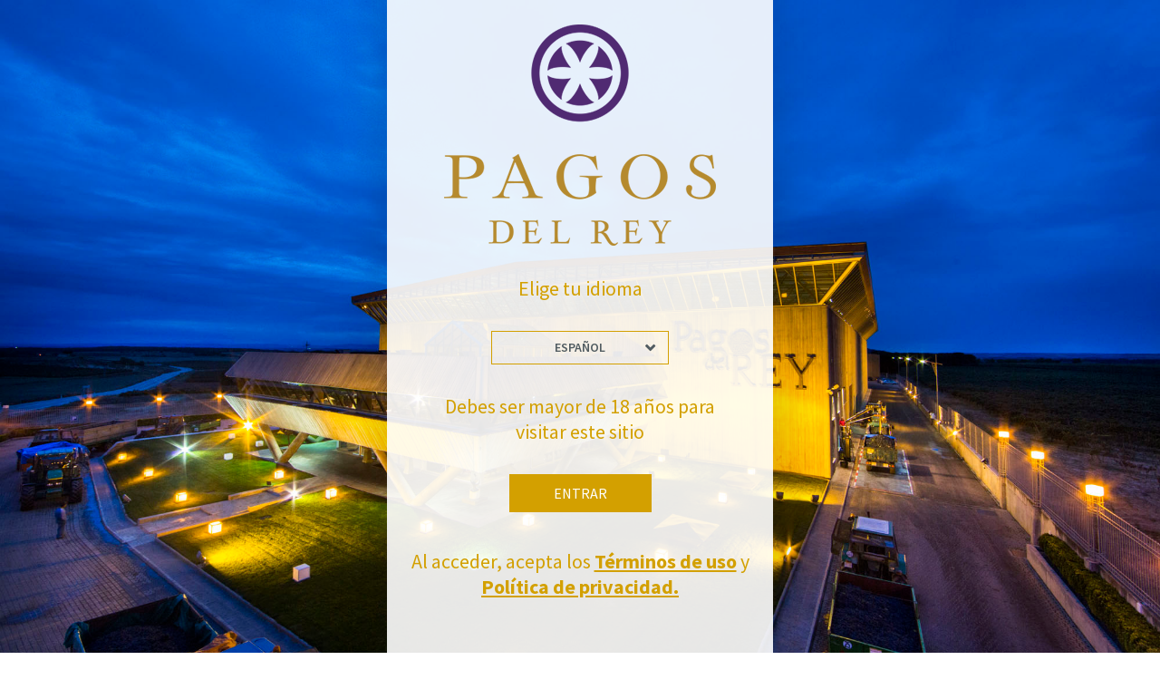

--- FILE ---
content_type: text/html; charset=UTF-8
request_url: https://www.pagosdelrey.com/%E9%85%92%E5%BA%84/felix-solis-logo_nuevo-2/
body_size: 17618
content:

<!DOCTYPE html>

<html lang="es-ES">

<head>

    <!-- Google Tag Manager -->
    <script>(function(w,d,s,l,i){w[l]=w[l]||[];w[l].push({'gtm.start':
    new Date().getTime(),event:'gtm.js'});var f=d.getElementsByTagName(s)[0],
    j=d.createElement(s),dl=l!='dataLayer'?'&l='+l:'';j.async=true;j.src=
    'https://www.googletagmanager.com/gtm.js?id='+i+dl;f.parentNode.insertBefore(j,f);
    })(window,document,'script','dataLayer','GTM-KNBR2FT');</script>
    <!-- End Google Tag Manager -->

    <meta http-equiv="content-type" content="text/html; charset=UTF-8" />

    <meta name="description" content="" />
    
    <meta http-equiv="X-UA-Compatible" content="IE=edge">
    
    <meta name="viewport" content="width=device-width, initial-scale=1">
	
	<meta name="facebook-domain-verification" content="rz7lp3k1jv10qnpes5qiyaifbj2s6o" />

    <link rel="pingback" href="https://www.pagosdelrey.com/wp/xmlrpc.php" />

    
	<style>
		#moove_gdpr_cookie_info_bar {
		  padding: 25px 0;
		}
		.moove-gdpr-cookie-notice p > img {
			margin-bottom: 2rem;
		}
		.accept-terms {
			margin-top: 2.5rem;
		}
		.accept-terms a {
			text-decoration: underline;
		}
	</style>
	
    <meta name='robots' content='index, follow, max-image-preview:large, max-snippet:-1, max-video-preview:-1' />
<link rel="alternate" hreflang="es-es" href="https://www.pagosdelrey.com/bodegas/felix-solis-logo_nuevo/" />
<link rel="alternate" hreflang="en-us" href="https://www.pagosdelrey.com/en/wineries/felix-solis-logo_nuevo-2/" />
<link rel="alternate" hreflang="fr-fr" href="https://www.pagosdelrey.com/fr/vignobles/felix-solis-logo_nuevo-2/" />
<link rel="alternate" hreflang="de-de" href="https://www.pagosdelrey.com/de/weinkellereien/felix-solis-logo_nuevo-2/" />
<link rel="alternate" hreflang="x-default" href="https://www.pagosdelrey.com/bodegas/felix-solis-logo_nuevo/" />

	<!-- This site is optimized with the Yoast SEO plugin v21.5 - https://yoast.com/wordpress/plugins/seo/ -->
	<title>felix-solis-logo_nuevo | Pagos del Rey</title>
	<link rel="canonical" href="https://www.pagosdelrey.com/酒庄/felix-solis-logo_nuevo-2/" />
	<meta property="og:locale" content="es_ES" />
	<meta property="og:type" content="article" />
	<meta property="og:title" content="felix-solis-logo_nuevo | Pagos del Rey" />
	<meta property="og:url" content="https://www.pagosdelrey.com/酒庄/felix-solis-logo_nuevo-2/" />
	<meta property="og:site_name" content="Pagos del Rey" />
	<meta property="article:modified_time" content="2022-04-28T14:38:08+00:00" />
	<meta property="og:image" content="https://www.pagosdelrey.com/%E9%85%92%E5%BA%84/felix-solis-logo_nuevo-2" />
	<meta property="og:image:width" content="502" />
	<meta property="og:image:height" content="151" />
	<meta property="og:image:type" content="image/png" />
	<meta name="twitter:card" content="summary_large_image" />
	<script type="application/ld+json" class="yoast-schema-graph">{"@context":"https://schema.org","@graph":[{"@type":"WebPage","@id":"https://www.pagosdelrey.com/%E9%85%92%E5%BA%84/felix-solis-logo_nuevo-2/","url":"https://www.pagosdelrey.com/%E9%85%92%E5%BA%84/felix-solis-logo_nuevo-2/","name":"felix-solis-logo_nuevo | Pagos del Rey","isPartOf":{"@id":"https://www.pagosdelrey.com/#website"},"primaryImageOfPage":{"@id":"https://www.pagosdelrey.com/%E9%85%92%E5%BA%84/felix-solis-logo_nuevo-2/#primaryimage"},"image":{"@id":"https://www.pagosdelrey.com/%E9%85%92%E5%BA%84/felix-solis-logo_nuevo-2/#primaryimage"},"thumbnailUrl":"https://www.pagosdelrey.com/app/uploads/2022/04/felix-solis-logo_nuevo.png","datePublished":"2022-04-28T14:30:20+00:00","dateModified":"2022-04-28T14:38:08+00:00","breadcrumb":{"@id":"https://www.pagosdelrey.com/%E9%85%92%E5%BA%84/felix-solis-logo_nuevo-2/#breadcrumb"},"inLanguage":"es","potentialAction":[{"@type":"ReadAction","target":["https://www.pagosdelrey.com/%E9%85%92%E5%BA%84/felix-solis-logo_nuevo-2/"]}]},{"@type":"ImageObject","inLanguage":"es","@id":"https://www.pagosdelrey.com/%E9%85%92%E5%BA%84/felix-solis-logo_nuevo-2/#primaryimage","url":"https://www.pagosdelrey.com/app/uploads/2022/04/felix-solis-logo_nuevo.png","contentUrl":"https://www.pagosdelrey.com/app/uploads/2022/04/felix-solis-logo_nuevo.png","width":502,"height":151},{"@type":"BreadcrumbList","@id":"https://www.pagosdelrey.com/%E9%85%92%E5%BA%84/felix-solis-logo_nuevo-2/#breadcrumb","itemListElement":[{"@type":"ListItem","position":1,"name":"Portada","item":"https://www.pagosdelrey.com/"},{"@type":"ListItem","position":2,"name":"Bodegas","item":"https://www.pagosdelrey.com/bodegas/"},{"@type":"ListItem","position":3,"name":"felix-solis-logo_nuevo"}]},{"@type":"WebSite","@id":"https://www.pagosdelrey.com/#website","url":"https://www.pagosdelrey.com/","name":"Pagos del Rey","description":"","potentialAction":[{"@type":"SearchAction","target":{"@type":"EntryPoint","urlTemplate":"https://www.pagosdelrey.com/?s={search_term_string}"},"query-input":"required name=search_term_string"}],"inLanguage":"es"}]}</script>
	<!-- / Yoast SEO plugin. -->


<link rel='dns-prefetch' href='//kit.fontawesome.com' />
<link rel="alternate" type="application/rss+xml" title="Pagos del Rey &raquo; Feed" href="https://www.pagosdelrey.com/feed/" />
<link rel="alternate" type="application/rss+xml" title="Pagos del Rey &raquo; Feed de los comentarios" href="https://www.pagosdelrey.com/comments/feed/" />
<link rel="alternate" type="application/rss+xml" title="Pagos del Rey &raquo; Comentario felix-solis-logo_nuevo del feed" href="https://www.pagosdelrey.com/bodegas/felix-solis-logo_nuevo/feed/" />
<script type="text/javascript">
/* <![CDATA[ */
window._wpemojiSettings = {"baseUrl":"https:\/\/s.w.org\/images\/core\/emoji\/14.0.0\/72x72\/","ext":".png","svgUrl":"https:\/\/s.w.org\/images\/core\/emoji\/14.0.0\/svg\/","svgExt":".svg","source":{"concatemoji":"https:\/\/www.pagosdelrey.com\/wp\/wp-includes\/js\/wp-emoji-release.min.js?ver=69c04313ab2345b1b92806ae48cefc37"}};
/*! This file is auto-generated */
!function(i,n){var o,s,e;function c(e){try{var t={supportTests:e,timestamp:(new Date).valueOf()};sessionStorage.setItem(o,JSON.stringify(t))}catch(e){}}function p(e,t,n){e.clearRect(0,0,e.canvas.width,e.canvas.height),e.fillText(t,0,0);var t=new Uint32Array(e.getImageData(0,0,e.canvas.width,e.canvas.height).data),r=(e.clearRect(0,0,e.canvas.width,e.canvas.height),e.fillText(n,0,0),new Uint32Array(e.getImageData(0,0,e.canvas.width,e.canvas.height).data));return t.every(function(e,t){return e===r[t]})}function u(e,t,n){switch(t){case"flag":return n(e,"\ud83c\udff3\ufe0f\u200d\u26a7\ufe0f","\ud83c\udff3\ufe0f\u200b\u26a7\ufe0f")?!1:!n(e,"\ud83c\uddfa\ud83c\uddf3","\ud83c\uddfa\u200b\ud83c\uddf3")&&!n(e,"\ud83c\udff4\udb40\udc67\udb40\udc62\udb40\udc65\udb40\udc6e\udb40\udc67\udb40\udc7f","\ud83c\udff4\u200b\udb40\udc67\u200b\udb40\udc62\u200b\udb40\udc65\u200b\udb40\udc6e\u200b\udb40\udc67\u200b\udb40\udc7f");case"emoji":return!n(e,"\ud83e\udef1\ud83c\udffb\u200d\ud83e\udef2\ud83c\udfff","\ud83e\udef1\ud83c\udffb\u200b\ud83e\udef2\ud83c\udfff")}return!1}function f(e,t,n){var r="undefined"!=typeof WorkerGlobalScope&&self instanceof WorkerGlobalScope?new OffscreenCanvas(300,150):i.createElement("canvas"),a=r.getContext("2d",{willReadFrequently:!0}),o=(a.textBaseline="top",a.font="600 32px Arial",{});return e.forEach(function(e){o[e]=t(a,e,n)}),o}function t(e){var t=i.createElement("script");t.src=e,t.defer=!0,i.head.appendChild(t)}"undefined"!=typeof Promise&&(o="wpEmojiSettingsSupports",s=["flag","emoji"],n.supports={everything:!0,everythingExceptFlag:!0},e=new Promise(function(e){i.addEventListener("DOMContentLoaded",e,{once:!0})}),new Promise(function(t){var n=function(){try{var e=JSON.parse(sessionStorage.getItem(o));if("object"==typeof e&&"number"==typeof e.timestamp&&(new Date).valueOf()<e.timestamp+604800&&"object"==typeof e.supportTests)return e.supportTests}catch(e){}return null}();if(!n){if("undefined"!=typeof Worker&&"undefined"!=typeof OffscreenCanvas&&"undefined"!=typeof URL&&URL.createObjectURL&&"undefined"!=typeof Blob)try{var e="postMessage("+f.toString()+"("+[JSON.stringify(s),u.toString(),p.toString()].join(",")+"));",r=new Blob([e],{type:"text/javascript"}),a=new Worker(URL.createObjectURL(r),{name:"wpTestEmojiSupports"});return void(a.onmessage=function(e){c(n=e.data),a.terminate(),t(n)})}catch(e){}c(n=f(s,u,p))}t(n)}).then(function(e){for(var t in e)n.supports[t]=e[t],n.supports.everything=n.supports.everything&&n.supports[t],"flag"!==t&&(n.supports.everythingExceptFlag=n.supports.everythingExceptFlag&&n.supports[t]);n.supports.everythingExceptFlag=n.supports.everythingExceptFlag&&!n.supports.flag,n.DOMReady=!1,n.readyCallback=function(){n.DOMReady=!0}}).then(function(){return e}).then(function(){var e;n.supports.everything||(n.readyCallback(),(e=n.source||{}).concatemoji?t(e.concatemoji):e.wpemoji&&e.twemoji&&(t(e.twemoji),t(e.wpemoji)))}))}((window,document),window._wpemojiSettings);
/* ]]> */
</script>
<style id='wp-emoji-styles-inline-css' type='text/css'>

	img.wp-smiley, img.emoji {
		display: inline !important;
		border: none !important;
		box-shadow: none !important;
		height: 1em !important;
		width: 1em !important;
		margin: 0 0.07em !important;
		vertical-align: -0.1em !important;
		background: none !important;
		padding: 0 !important;
	}
</style>
<link rel='stylesheet' id='wp-block-library-css' href='https://www.pagosdelrey.com/wp/wp-includes/css/dist/block-library/style.min.css?ver=69c04313ab2345b1b92806ae48cefc37' type='text/css' media='all' />
<style id='classic-theme-styles-inline-css' type='text/css'>
/*! This file is auto-generated */
.wp-block-button__link{color:#fff;background-color:#32373c;border-radius:9999px;box-shadow:none;text-decoration:none;padding:calc(.667em + 2px) calc(1.333em + 2px);font-size:1.125em}.wp-block-file__button{background:#32373c;color:#fff;text-decoration:none}
</style>
<style id='global-styles-inline-css' type='text/css'>
body{--wp--preset--color--black: #000000;--wp--preset--color--cyan-bluish-gray: #abb8c3;--wp--preset--color--white: #ffffff;--wp--preset--color--pale-pink: #f78da7;--wp--preset--color--vivid-red: #cf2e2e;--wp--preset--color--luminous-vivid-orange: #ff6900;--wp--preset--color--luminous-vivid-amber: #fcb900;--wp--preset--color--light-green-cyan: #7bdcb5;--wp--preset--color--vivid-green-cyan: #00d084;--wp--preset--color--pale-cyan-blue: #8ed1fc;--wp--preset--color--vivid-cyan-blue: #0693e3;--wp--preset--color--vivid-purple: #9b51e0;--wp--preset--gradient--vivid-cyan-blue-to-vivid-purple: linear-gradient(135deg,rgba(6,147,227,1) 0%,rgb(155,81,224) 100%);--wp--preset--gradient--light-green-cyan-to-vivid-green-cyan: linear-gradient(135deg,rgb(122,220,180) 0%,rgb(0,208,130) 100%);--wp--preset--gradient--luminous-vivid-amber-to-luminous-vivid-orange: linear-gradient(135deg,rgba(252,185,0,1) 0%,rgba(255,105,0,1) 100%);--wp--preset--gradient--luminous-vivid-orange-to-vivid-red: linear-gradient(135deg,rgba(255,105,0,1) 0%,rgb(207,46,46) 100%);--wp--preset--gradient--very-light-gray-to-cyan-bluish-gray: linear-gradient(135deg,rgb(238,238,238) 0%,rgb(169,184,195) 100%);--wp--preset--gradient--cool-to-warm-spectrum: linear-gradient(135deg,rgb(74,234,220) 0%,rgb(151,120,209) 20%,rgb(207,42,186) 40%,rgb(238,44,130) 60%,rgb(251,105,98) 80%,rgb(254,248,76) 100%);--wp--preset--gradient--blush-light-purple: linear-gradient(135deg,rgb(255,206,236) 0%,rgb(152,150,240) 100%);--wp--preset--gradient--blush-bordeaux: linear-gradient(135deg,rgb(254,205,165) 0%,rgb(254,45,45) 50%,rgb(107,0,62) 100%);--wp--preset--gradient--luminous-dusk: linear-gradient(135deg,rgb(255,203,112) 0%,rgb(199,81,192) 50%,rgb(65,88,208) 100%);--wp--preset--gradient--pale-ocean: linear-gradient(135deg,rgb(255,245,203) 0%,rgb(182,227,212) 50%,rgb(51,167,181) 100%);--wp--preset--gradient--electric-grass: linear-gradient(135deg,rgb(202,248,128) 0%,rgb(113,206,126) 100%);--wp--preset--gradient--midnight: linear-gradient(135deg,rgb(2,3,129) 0%,rgb(40,116,252) 100%);--wp--preset--font-size--small: 13px;--wp--preset--font-size--medium: 20px;--wp--preset--font-size--large: 36px;--wp--preset--font-size--x-large: 42px;--wp--preset--spacing--20: 0.44rem;--wp--preset--spacing--30: 0.67rem;--wp--preset--spacing--40: 1rem;--wp--preset--spacing--50: 1.5rem;--wp--preset--spacing--60: 2.25rem;--wp--preset--spacing--70: 3.38rem;--wp--preset--spacing--80: 5.06rem;--wp--preset--shadow--natural: 6px 6px 9px rgba(0, 0, 0, 0.2);--wp--preset--shadow--deep: 12px 12px 50px rgba(0, 0, 0, 0.4);--wp--preset--shadow--sharp: 6px 6px 0px rgba(0, 0, 0, 0.2);--wp--preset--shadow--outlined: 6px 6px 0px -3px rgba(255, 255, 255, 1), 6px 6px rgba(0, 0, 0, 1);--wp--preset--shadow--crisp: 6px 6px 0px rgba(0, 0, 0, 1);}:where(.is-layout-flex){gap: 0.5em;}:where(.is-layout-grid){gap: 0.5em;}body .is-layout-flow > .alignleft{float: left;margin-inline-start: 0;margin-inline-end: 2em;}body .is-layout-flow > .alignright{float: right;margin-inline-start: 2em;margin-inline-end: 0;}body .is-layout-flow > .aligncenter{margin-left: auto !important;margin-right: auto !important;}body .is-layout-constrained > .alignleft{float: left;margin-inline-start: 0;margin-inline-end: 2em;}body .is-layout-constrained > .alignright{float: right;margin-inline-start: 2em;margin-inline-end: 0;}body .is-layout-constrained > .aligncenter{margin-left: auto !important;margin-right: auto !important;}body .is-layout-constrained > :where(:not(.alignleft):not(.alignright):not(.alignfull)){max-width: var(--wp--style--global--content-size);margin-left: auto !important;margin-right: auto !important;}body .is-layout-constrained > .alignwide{max-width: var(--wp--style--global--wide-size);}body .is-layout-flex{display: flex;}body .is-layout-flex{flex-wrap: wrap;align-items: center;}body .is-layout-flex > *{margin: 0;}body .is-layout-grid{display: grid;}body .is-layout-grid > *{margin: 0;}:where(.wp-block-columns.is-layout-flex){gap: 2em;}:where(.wp-block-columns.is-layout-grid){gap: 2em;}:where(.wp-block-post-template.is-layout-flex){gap: 1.25em;}:where(.wp-block-post-template.is-layout-grid){gap: 1.25em;}.has-black-color{color: var(--wp--preset--color--black) !important;}.has-cyan-bluish-gray-color{color: var(--wp--preset--color--cyan-bluish-gray) !important;}.has-white-color{color: var(--wp--preset--color--white) !important;}.has-pale-pink-color{color: var(--wp--preset--color--pale-pink) !important;}.has-vivid-red-color{color: var(--wp--preset--color--vivid-red) !important;}.has-luminous-vivid-orange-color{color: var(--wp--preset--color--luminous-vivid-orange) !important;}.has-luminous-vivid-amber-color{color: var(--wp--preset--color--luminous-vivid-amber) !important;}.has-light-green-cyan-color{color: var(--wp--preset--color--light-green-cyan) !important;}.has-vivid-green-cyan-color{color: var(--wp--preset--color--vivid-green-cyan) !important;}.has-pale-cyan-blue-color{color: var(--wp--preset--color--pale-cyan-blue) !important;}.has-vivid-cyan-blue-color{color: var(--wp--preset--color--vivid-cyan-blue) !important;}.has-vivid-purple-color{color: var(--wp--preset--color--vivid-purple) !important;}.has-black-background-color{background-color: var(--wp--preset--color--black) !important;}.has-cyan-bluish-gray-background-color{background-color: var(--wp--preset--color--cyan-bluish-gray) !important;}.has-white-background-color{background-color: var(--wp--preset--color--white) !important;}.has-pale-pink-background-color{background-color: var(--wp--preset--color--pale-pink) !important;}.has-vivid-red-background-color{background-color: var(--wp--preset--color--vivid-red) !important;}.has-luminous-vivid-orange-background-color{background-color: var(--wp--preset--color--luminous-vivid-orange) !important;}.has-luminous-vivid-amber-background-color{background-color: var(--wp--preset--color--luminous-vivid-amber) !important;}.has-light-green-cyan-background-color{background-color: var(--wp--preset--color--light-green-cyan) !important;}.has-vivid-green-cyan-background-color{background-color: var(--wp--preset--color--vivid-green-cyan) !important;}.has-pale-cyan-blue-background-color{background-color: var(--wp--preset--color--pale-cyan-blue) !important;}.has-vivid-cyan-blue-background-color{background-color: var(--wp--preset--color--vivid-cyan-blue) !important;}.has-vivid-purple-background-color{background-color: var(--wp--preset--color--vivid-purple) !important;}.has-black-border-color{border-color: var(--wp--preset--color--black) !important;}.has-cyan-bluish-gray-border-color{border-color: var(--wp--preset--color--cyan-bluish-gray) !important;}.has-white-border-color{border-color: var(--wp--preset--color--white) !important;}.has-pale-pink-border-color{border-color: var(--wp--preset--color--pale-pink) !important;}.has-vivid-red-border-color{border-color: var(--wp--preset--color--vivid-red) !important;}.has-luminous-vivid-orange-border-color{border-color: var(--wp--preset--color--luminous-vivid-orange) !important;}.has-luminous-vivid-amber-border-color{border-color: var(--wp--preset--color--luminous-vivid-amber) !important;}.has-light-green-cyan-border-color{border-color: var(--wp--preset--color--light-green-cyan) !important;}.has-vivid-green-cyan-border-color{border-color: var(--wp--preset--color--vivid-green-cyan) !important;}.has-pale-cyan-blue-border-color{border-color: var(--wp--preset--color--pale-cyan-blue) !important;}.has-vivid-cyan-blue-border-color{border-color: var(--wp--preset--color--vivid-cyan-blue) !important;}.has-vivid-purple-border-color{border-color: var(--wp--preset--color--vivid-purple) !important;}.has-vivid-cyan-blue-to-vivid-purple-gradient-background{background: var(--wp--preset--gradient--vivid-cyan-blue-to-vivid-purple) !important;}.has-light-green-cyan-to-vivid-green-cyan-gradient-background{background: var(--wp--preset--gradient--light-green-cyan-to-vivid-green-cyan) !important;}.has-luminous-vivid-amber-to-luminous-vivid-orange-gradient-background{background: var(--wp--preset--gradient--luminous-vivid-amber-to-luminous-vivid-orange) !important;}.has-luminous-vivid-orange-to-vivid-red-gradient-background{background: var(--wp--preset--gradient--luminous-vivid-orange-to-vivid-red) !important;}.has-very-light-gray-to-cyan-bluish-gray-gradient-background{background: var(--wp--preset--gradient--very-light-gray-to-cyan-bluish-gray) !important;}.has-cool-to-warm-spectrum-gradient-background{background: var(--wp--preset--gradient--cool-to-warm-spectrum) !important;}.has-blush-light-purple-gradient-background{background: var(--wp--preset--gradient--blush-light-purple) !important;}.has-blush-bordeaux-gradient-background{background: var(--wp--preset--gradient--blush-bordeaux) !important;}.has-luminous-dusk-gradient-background{background: var(--wp--preset--gradient--luminous-dusk) !important;}.has-pale-ocean-gradient-background{background: var(--wp--preset--gradient--pale-ocean) !important;}.has-electric-grass-gradient-background{background: var(--wp--preset--gradient--electric-grass) !important;}.has-midnight-gradient-background{background: var(--wp--preset--gradient--midnight) !important;}.has-small-font-size{font-size: var(--wp--preset--font-size--small) !important;}.has-medium-font-size{font-size: var(--wp--preset--font-size--medium) !important;}.has-large-font-size{font-size: var(--wp--preset--font-size--large) !important;}.has-x-large-font-size{font-size: var(--wp--preset--font-size--x-large) !important;}
.wp-block-navigation a:where(:not(.wp-element-button)){color: inherit;}
:where(.wp-block-post-template.is-layout-flex){gap: 1.25em;}:where(.wp-block-post-template.is-layout-grid){gap: 1.25em;}
:where(.wp-block-columns.is-layout-flex){gap: 2em;}:where(.wp-block-columns.is-layout-grid){gap: 2em;}
.wp-block-pullquote{font-size: 1.5em;line-height: 1.6;}
</style>
<link rel='stylesheet' id='contact-form-7-css' href='https://www.pagosdelrey.com/app/plugins/contact-form-7/includes/css/styles.css?ver=5.8.3' type='text/css' media='all' />
<link rel='stylesheet' id='wpml-legacy-horizontal-list-0-css' href='https://www.pagosdelrey.com/app/plugins/sitepress-multilingual-cms/templates/language-switchers/legacy-list-horizontal/style.min.css?ver=1' type='text/css' media='all' />
<style id='wpml-legacy-horizontal-list-0-inline-css' type='text/css'>
.wpml-ls-statics-shortcode_actions, .wpml-ls-statics-shortcode_actions .wpml-ls-sub-menu, .wpml-ls-statics-shortcode_actions a {border-color:#cdcdcd;}.wpml-ls-statics-shortcode_actions a, .wpml-ls-statics-shortcode_actions .wpml-ls-sub-menu a, .wpml-ls-statics-shortcode_actions .wpml-ls-sub-menu a:link, .wpml-ls-statics-shortcode_actions li:not(.wpml-ls-current-language) .wpml-ls-link, .wpml-ls-statics-shortcode_actions li:not(.wpml-ls-current-language) .wpml-ls-link:link {color:#444444;background-color:#ffffff;}.wpml-ls-statics-shortcode_actions a, .wpml-ls-statics-shortcode_actions .wpml-ls-sub-menu a:hover,.wpml-ls-statics-shortcode_actions .wpml-ls-sub-menu a:focus, .wpml-ls-statics-shortcode_actions .wpml-ls-sub-menu a:link:hover, .wpml-ls-statics-shortcode_actions .wpml-ls-sub-menu a:link:focus {color:#000000;background-color:#eeeeee;}.wpml-ls-statics-shortcode_actions .wpml-ls-current-language > a {color:#444444;background-color:#ffffff;}.wpml-ls-statics-shortcode_actions .wpml-ls-current-language:hover>a, .wpml-ls-statics-shortcode_actions .wpml-ls-current-language>a:focus {color:#000000;background-color:#eeeeee;}
</style>
<link rel='stylesheet' id='mc4wp-form-themes-css' href='https://www.pagosdelrey.com/app/plugins/mailchimp-for-wp/assets/css/form-themes.css?ver=4.9.9' type='text/css' media='all' />
<link rel='stylesheet' id='hfe-style-css' href='https://www.pagosdelrey.com/app/plugins/header-footer-elementor/assets/css/header-footer-elementor.css?ver=1.6.17' type='text/css' media='all' />
<link rel='stylesheet' id='elementor-icons-css' href='https://www.pagosdelrey.com/app/plugins/elementor/assets/lib/eicons/css/elementor-icons.min.css?ver=5.23.0' type='text/css' media='all' />
<link rel='stylesheet' id='elementor-frontend-css' href='https://www.pagosdelrey.com/app/plugins/elementor/assets/css/frontend.min.css?ver=3.17.3' type='text/css' media='all' />
<link rel='stylesheet' id='swiper-css' href='https://www.pagosdelrey.com/app/plugins/elementor/assets/lib/swiper/css/swiper.min.css?ver=5.3.6' type='text/css' media='all' />
<link rel='stylesheet' id='elementor-post-62946-css' href='https://www.pagosdelrey.com/app/uploads/elementor/css/post-62946.css?ver=1700139416' type='text/css' media='all' />
<link rel='stylesheet' id='elementor-global-css' href='https://www.pagosdelrey.com/app/uploads/elementor/css/global.css?ver=1700139417' type='text/css' media='all' />
<link rel='stylesheet' id='bootstrap-four-font-awesome-css' href='https://www.pagosdelrey.com/app/themes/pr/css/font-awesome.min.css?ver=4.4.0' type='text/css' media='all' />
<link rel='stylesheet' id='bootstrap-four-bootstrap-css' href='https://www.pagosdelrey.com/app/themes/pr/css/bootstrap.min.css?ver=4.0.1' type='text/css' media='all' />
<link rel='stylesheet' id='bootstrap-four-styles-css' href='https://www.pagosdelrey.com/app/themes/pr/style.css?ver=4.0.1' type='text/css' media='all' />
<link rel='stylesheet' id='search-filters-css' href='https://www.pagosdelrey.com/app/themes/pr/css/filters.css?ver=4.0.1' type='text/css' media='all' />
<link rel='stylesheet' id='eael-general-css' href='https://www.pagosdelrey.com/app/plugins/essential-addons-for-elementor-lite/assets/front-end/css/view/general.min.css?ver=5.8.16' type='text/css' media='all' />
<link rel='stylesheet' id='moove_gdpr_frontend-css' href='https://www.pagosdelrey.com/app/plugins/gdpr-cookie-compliance/dist/styles/gdpr-main.css?ver=4.12.8' type='text/css' media='all' />
<style id='moove_gdpr_frontend-inline-css' type='text/css'>
#moove_gdpr_cookie_modal,#moove_gdpr_cookie_info_bar,.gdpr_cookie_settings_shortcode_content{font-family:Nunito,sans-serif}#moove_gdpr_save_popup_settings_button{background-color:#373737;color:#fff}#moove_gdpr_save_popup_settings_button:hover{background-color:#000}#moove_gdpr_cookie_info_bar .moove-gdpr-info-bar-container .moove-gdpr-info-bar-content a.mgbutton,#moove_gdpr_cookie_info_bar .moove-gdpr-info-bar-container .moove-gdpr-info-bar-content button.mgbutton{background-color:#0c4da2}#moove_gdpr_cookie_modal .moove-gdpr-modal-content .moove-gdpr-modal-footer-content .moove-gdpr-button-holder a.mgbutton,#moove_gdpr_cookie_modal .moove-gdpr-modal-content .moove-gdpr-modal-footer-content .moove-gdpr-button-holder button.mgbutton,.gdpr_cookie_settings_shortcode_content .gdpr-shr-button.button-green{background-color:#0c4da2;border-color:#0c4da2}#moove_gdpr_cookie_modal .moove-gdpr-modal-content .moove-gdpr-modal-footer-content .moove-gdpr-button-holder a.mgbutton:hover,#moove_gdpr_cookie_modal .moove-gdpr-modal-content .moove-gdpr-modal-footer-content .moove-gdpr-button-holder button.mgbutton:hover,.gdpr_cookie_settings_shortcode_content .gdpr-shr-button.button-green:hover{background-color:#fff;color:#0c4da2}#moove_gdpr_cookie_modal .moove-gdpr-modal-content .moove-gdpr-modal-close i,#moove_gdpr_cookie_modal .moove-gdpr-modal-content .moove-gdpr-modal-close span.gdpr-icon{background-color:#0c4da2;border:1px solid #0c4da2}#moove_gdpr_cookie_info_bar span.change-settings-button.focus-g,#moove_gdpr_cookie_info_bar span.change-settings-button:focus,#moove_gdpr_cookie_info_bar button.change-settings-button.focus-g,#moove_gdpr_cookie_info_bar button.change-settings-button:focus{-webkit-box-shadow:0 0 1px 3px #0c4da2;-moz-box-shadow:0 0 1px 3px #0c4da2;box-shadow:0 0 1px 3px #0c4da2}#moove_gdpr_cookie_modal .moove-gdpr-modal-content .moove-gdpr-modal-close i:hover,#moove_gdpr_cookie_modal .moove-gdpr-modal-content .moove-gdpr-modal-close span.gdpr-icon:hover,#moove_gdpr_cookie_info_bar span[data-href]>u.change-settings-button{color:#0c4da2}#moove_gdpr_cookie_modal .moove-gdpr-modal-content .moove-gdpr-modal-left-content #moove-gdpr-menu li.menu-item-selected a span.gdpr-icon,#moove_gdpr_cookie_modal .moove-gdpr-modal-content .moove-gdpr-modal-left-content #moove-gdpr-menu li.menu-item-selected button span.gdpr-icon{color:inherit}#moove_gdpr_cookie_modal .moove-gdpr-modal-content .moove-gdpr-modal-left-content #moove-gdpr-menu li a span.gdpr-icon,#moove_gdpr_cookie_modal .moove-gdpr-modal-content .moove-gdpr-modal-left-content #moove-gdpr-menu li button span.gdpr-icon{color:inherit}#moove_gdpr_cookie_modal .gdpr-acc-link{line-height:0;font-size:0;color:transparent;position:absolute}#moove_gdpr_cookie_modal .moove-gdpr-modal-content .moove-gdpr-modal-close:hover i,#moove_gdpr_cookie_modal .moove-gdpr-modal-content .moove-gdpr-modal-left-content #moove-gdpr-menu li a,#moove_gdpr_cookie_modal .moove-gdpr-modal-content .moove-gdpr-modal-left-content #moove-gdpr-menu li button,#moove_gdpr_cookie_modal .moove-gdpr-modal-content .moove-gdpr-modal-left-content #moove-gdpr-menu li button i,#moove_gdpr_cookie_modal .moove-gdpr-modal-content .moove-gdpr-modal-left-content #moove-gdpr-menu li a i,#moove_gdpr_cookie_modal .moove-gdpr-modal-content .moove-gdpr-tab-main .moove-gdpr-tab-main-content a:hover,#moove_gdpr_cookie_info_bar.moove-gdpr-dark-scheme .moove-gdpr-info-bar-container .moove-gdpr-info-bar-content a.mgbutton:hover,#moove_gdpr_cookie_info_bar.moove-gdpr-dark-scheme .moove-gdpr-info-bar-container .moove-gdpr-info-bar-content button.mgbutton:hover,#moove_gdpr_cookie_info_bar.moove-gdpr-dark-scheme .moove-gdpr-info-bar-container .moove-gdpr-info-bar-content a:hover,#moove_gdpr_cookie_info_bar.moove-gdpr-dark-scheme .moove-gdpr-info-bar-container .moove-gdpr-info-bar-content button:hover,#moove_gdpr_cookie_info_bar.moove-gdpr-dark-scheme .moove-gdpr-info-bar-container .moove-gdpr-info-bar-content span.change-settings-button:hover,#moove_gdpr_cookie_info_bar.moove-gdpr-dark-scheme .moove-gdpr-info-bar-container .moove-gdpr-info-bar-content button.change-settings-button:hover,#moove_gdpr_cookie_info_bar.moove-gdpr-dark-scheme .moove-gdpr-info-bar-container .moove-gdpr-info-bar-content u.change-settings-button:hover,#moove_gdpr_cookie_info_bar span[data-href]>u.change-settings-button,#moove_gdpr_cookie_info_bar.moove-gdpr-dark-scheme .moove-gdpr-info-bar-container .moove-gdpr-info-bar-content a.mgbutton.focus-g,#moove_gdpr_cookie_info_bar.moove-gdpr-dark-scheme .moove-gdpr-info-bar-container .moove-gdpr-info-bar-content button.mgbutton.focus-g,#moove_gdpr_cookie_info_bar.moove-gdpr-dark-scheme .moove-gdpr-info-bar-container .moove-gdpr-info-bar-content a.focus-g,#moove_gdpr_cookie_info_bar.moove-gdpr-dark-scheme .moove-gdpr-info-bar-container .moove-gdpr-info-bar-content button.focus-g,#moove_gdpr_cookie_info_bar.moove-gdpr-dark-scheme .moove-gdpr-info-bar-container .moove-gdpr-info-bar-content a.mgbutton:focus,#moove_gdpr_cookie_info_bar.moove-gdpr-dark-scheme .moove-gdpr-info-bar-container .moove-gdpr-info-bar-content button.mgbutton:focus,#moove_gdpr_cookie_info_bar.moove-gdpr-dark-scheme .moove-gdpr-info-bar-container .moove-gdpr-info-bar-content a:focus,#moove_gdpr_cookie_info_bar.moove-gdpr-dark-scheme .moove-gdpr-info-bar-container .moove-gdpr-info-bar-content button:focus,#moove_gdpr_cookie_info_bar.moove-gdpr-dark-scheme .moove-gdpr-info-bar-container .moove-gdpr-info-bar-content span.change-settings-button.focus-g,span.change-settings-button:focus,button.change-settings-button.focus-g,button.change-settings-button:focus,#moove_gdpr_cookie_info_bar.moove-gdpr-dark-scheme .moove-gdpr-info-bar-container .moove-gdpr-info-bar-content u.change-settings-button.focus-g,#moove_gdpr_cookie_info_bar.moove-gdpr-dark-scheme .moove-gdpr-info-bar-container .moove-gdpr-info-bar-content u.change-settings-button:focus{color:#0c4da2}#moove_gdpr_cookie_modal.gdpr_lightbox-hide{display:none}#moove_gdpr_cookie_info_bar .moove-gdpr-info-bar-container .moove-gdpr-info-bar-content a.mgbutton,#moove_gdpr_cookie_info_bar .moove-gdpr-info-bar-container .moove-gdpr-info-bar-content button.mgbutton,#moove_gdpr_cookie_modal .moove-gdpr-modal-content .moove-gdpr-modal-footer-content .moove-gdpr-button-holder a.mgbutton,#moove_gdpr_cookie_modal .moove-gdpr-modal-content .moove-gdpr-modal-footer-content .moove-gdpr-button-holder button.mgbutton,.gdpr-shr-button,#moove_gdpr_cookie_info_bar .moove-gdpr-infobar-close-btn{border-radius:0}
</style>
<link rel='stylesheet' id='ctn-stylesheet-css' href='https://www.pagosdelrey.com/app/plugins/current-template-name/assets/css/ctn-style.css?ver=69c04313ab2345b1b92806ae48cefc37' type='text/css' media='all' />
<link rel='stylesheet' id='google-fonts-1-css' href='https://fonts.googleapis.com/css?family=Roboto%3A100%2C100italic%2C200%2C200italic%2C300%2C300italic%2C400%2C400italic%2C500%2C500italic%2C600%2C600italic%2C700%2C700italic%2C800%2C800italic%2C900%2C900italic%7CRoboto+Slab%3A100%2C100italic%2C200%2C200italic%2C300%2C300italic%2C400%2C400italic%2C500%2C500italic%2C600%2C600italic%2C700%2C700italic%2C800%2C800italic%2C900%2C900italic&#038;display=auto&#038;ver=69c04313ab2345b1b92806ae48cefc37' type='text/css' media='all' />
<link rel="preconnect" href="https://fonts.gstatic.com/" crossorigin><script type="text/javascript" src="https://www.pagosdelrey.com/wp/wp-includes/js/jquery/jquery.min.js?ver=3.7.1" id="jquery-core-js"></script>
<script type="text/javascript" src="https://www.pagosdelrey.com/wp/wp-includes/js/jquery/jquery-migrate.min.js?ver=3.4.1" id="jquery-migrate-js"></script>
<script type="text/javascript" src="https://www.pagosdelrey.com/app/themes/pr/js/filters.js?ver=4.0.1" id="search-filters-js"></script>
<link rel="https://api.w.org/" href="https://www.pagosdelrey.com/wp-json/" /><link rel="alternate" type="application/json" href="https://www.pagosdelrey.com/wp-json/wp/v2/media/60352" /><link rel="EditURI" type="application/rsd+xml" title="RSD" href="https://www.pagosdelrey.com/wp/xmlrpc.php?rsd" />

<link rel='shortlink' href='https://www.pagosdelrey.com/?p=60352' />
<link rel="alternate" type="application/json+oembed" href="https://www.pagosdelrey.com/wp-json/oembed/1.0/embed?url=https%3A%2F%2Fwww.pagosdelrey.com%2Fbodegas%2Ffelix-solis-logo_nuevo%2F" />
<link rel="alternate" type="text/xml+oembed" href="https://www.pagosdelrey.com/wp-json/oembed/1.0/embed?url=https%3A%2F%2Fwww.pagosdelrey.com%2Fbodegas%2Ffelix-solis-logo_nuevo%2F&#038;format=xml" />
<meta name="generator" content="WPML ver:4.6.7 stt:1,4,3,2;" />
<meta name="generator" content="Elementor 3.17.3; features: e_dom_optimization, e_optimized_assets_loading, additional_custom_breakpoints; settings: css_print_method-external, google_font-enabled, font_display-auto">
<link rel="icon" href="https://www.pagosdelrey.com/app/uploads/2019/10/cropped-pagos_favicon-32x32.png" sizes="32x32" />
<link rel="icon" href="https://www.pagosdelrey.com/app/uploads/2019/10/cropped-pagos_favicon-192x192.png" sizes="192x192" />
<link rel="apple-touch-icon" href="https://www.pagosdelrey.com/app/uploads/2019/10/cropped-pagos_favicon-180x180.png" />
<meta name="msapplication-TileImage" content="https://www.pagosdelrey.com/app/uploads/2019/10/cropped-pagos_favicon-270x270.png" />
		<style type="text/css" id="wp-custom-css">
			#istagram-block {
	display: none;
}

.list-btn-sostenibilidad {
	    height: 100%;
    display: flex;
    justify-content: center;
    flex-flow: column;
}

#sustainability ul li a {
	display: inline-block;
}

.wrapper-nav-second {
	display: flex;
	align-items: center;
}

.slider-lahistoria img {
    padding-left: 1.5rem;
		width: auto !important;
/* 		height: 261.7px; */
	object-fit: contain;
    height: auto;
}

.slider-lahistoria button {
	background-color: #9b9b9b !important;
/* 	margin-top: 2rem; */
}
.wrap-lahistoria p{
	text-align: justify;
}
.slider-lahistoria .slick-track {
	display:flex !important;
}
.slider-lahistoria h4 {
	width: auto !important;
	text-align: center;
}
.slider-lahistoria p {
	padding-top: 1rem;
  font-weight: bold;
}
.wrapper-nav-second a > img {
	height: 60px;
}

@media (max-width: 500px) {
	.wrapper-nav-second a > img {
				object-fit: contain;
	}
	
	.moove-gdpr-cookie-notice p > img {
		    width: 175px;
    height: 100px;
    object-fit: contain;
    margin-bottom: 1rem;
	}
}

@media (min-width: 576px) {
	.w-55 {
				width: 85%;
	}
}

@media (min-width: 768px) {
	.w-55 {
				width: 70%;
	}
}

@media (min-width: 992px) {
	.w-55 {
				width: 55%;
	}
}

.winery-breadcrumbs {
	padding: 15px;
}

.winery-breadcrumbs > div > a {
	color: #D3A000;
	text-decoration: underline !important;
}

.winery-breadcrumbs > div > span {
	    padding: 0 5px;
}

#moove_gdpr_cookie_info_bar {
	max-height: fit-content;
}

.moove-gdpr-info-bar-hidden,
.single-winery-item .logo {
	display: none;
}

.footer-logo {
	    max-width: 150px !important;
}

.wrap-marca p {
	font-family: 'ChaparralPro-Regular', sans-serif; 
	text-align: center;
    font-size: 1.6rem;
    letter-spacing: 1.4px;
    line-height: 2.3rem;
    margin-bottom: 0;
    margin-top: 3rem;
}

.wrap-iframe,
.wrap-lahistoria{
	padding: 3.5rem 0;
/* 	padding-bottom: 3.5rem; */
	width: 90%;
}

.wrap-iframe iframe {
    width: 100%;
    height: 100%;
    min-height: 45rem;
    max-height: 45rem;
}

.wrap-btn {
	display: flex;
	justify-content: center;
	margin-bottom: 4rem;
}

.wrap-btn a {
	background-color: #890C58 !important;
	border-color: #890C58 !important;
	text-transform: uppercase;
	padding: 1em 4.5em !important;
}

.wrap-btn a:hover {
	color: #890C58 !important;
	background-color: transparent !important;
	
}

.container-launica {
	padding: 0 6rem;
}
/*
.wrap-lahistoria h2,
.text-lacata h2{
		font-family: 'ChaparralPro-Regular', sans-serif; 
	font-weight: 700;
	font-size: 2.5rem;
	margin-bottom: 1.7rem;
}

.wrap-lahistoria p,
.text-lacata p {
	font-family: 'ChaparralPro-	Regular', sans-serif; 
	letter-spacing: 2px;
	font-size: 1.2rem;
	line-height: 1.9rem;
}*/

.pl0 {
	padding-left: 0 !important;
}

.wrap-lacata {
		width: 100%;
    height: 100%;
    background-color: #890C58;
    display: flex;
/*     justify-content: flex-end; */
		justify-content: space-between;
    flex-flow: column;
    /*padding: 1.5rem;*/
		position: relative;
}

.wrap-lacata .img-lacata {
/* 		position: absolute;
    top: 2rem;
    left: -2rem; */
		padding: 2rem 2rem 0 0;
    object-fit: cover;
		height: 15em;
    width: 100%
}

.text-lacata {
	padding-left: 3rem;
}

.wrap-lacata p {
	font-family: 'ChaparralPro-Regular', sans-serif;
	letter-spacing: 2px;
	font-size: 1.2rem;
	font-weight: 700;
	color: #ffffff;
	padding: 1.5rem;
}

.bg-etiquetas {
	    background-size: cover;
    background-repeat: no-repeat;
    background-position: center 75%;
    width: 100%;
    height: 40rem;
    display: flex;
    justify-content: center;
    align-items: center;
	margin-top: 6rem
}

.bg-etiquetas2 {
		padding-top: 1.6rem;
	  background-size: contain;
    background-repeat: no-repeat;
    background-position: left 100%;
    width: 100%;
    height: 45em;
		display: flex;
    justify-content: center;
    flex-flow: column;
}
.bg-etiquetas2 + img {
	width: 100%;
	display: none;
}

.wrap-text-etiquetas2 {
		display: flex;
    justify-content: flex-end;
}

.wrap-text-etiquetas2 p {
/* 		font-family: 'ChaparralPro-Regular', sans-serif; */
/*     font-size: 1.2rem; */
/*     letter-spacing: 3px; */
    line-height: 2.3rem;
/* 	font-weight:bold; */
		width: 40%;
	text-align: justify;
}


.wrap-text-etiquetas h2 {
		font-family: 'ChaparralPro-Regular', sans-serif;
    font-size: 3rem;
    letter-spacing: 1.8px;
    line-height: 2.5rem;
    color: #ffffff;
    margin-bottom: 2.5rem;
/* 	font-weight:bold; */
}

.wrap-text-etiquetas p {
/* 		font-family: 'ChaparralPro-Regular', sans-serif; */
    font-size: 1.6rem;
    letter-spacing: 3px;
    line-height: 2rem;
		color: #ffffff;
		width: 55%;
		text-align: justify;
/* 	font-weight:bold; */
}
.wrap-text-etiquetas {
	padding-bottom: 7rem;
}
.wrap-btn-lacata {
	margin-top: 4rem;
}

.wrap-marca {
	z-index: 1;
	position: relative;
}

.wrapp-img-marca {
	height: 100%;
	position: relative;
}

.wrapp-img-marca .img-marca {
	position: absolute;
    height: 100%;
    left: -15rem;
    top: 2rem;
    object-fit: cover;
    z-index: 0;
}

@media (max-width: 1400px) {
	.container-launica {
		padding: 0 3rem;
	}
	.wrap-lacata .img-lacata {
		height: 18rem;
	}
	.bg-etiquetas2 {
/* 		height: 35rem; */
		height: auto;
		background-image: none !important;
		width: 100%;
	}
	.bg-etiquetas2 + img {
		display: unset;
	}
	.wrap-text-etiquetas2 > p {
		width: 100%;
	}
}

@media (max-width: 1200px) {
	.wrap-marca p {
		font-size: 1.3rem;
	}
	.wrap-lahistoria p, .text-lacata p {
		font-size: 1rem;
	}
	.text-lacata {
		    padding-left: 3rem;
    padding-top: 3rem;
	}
		.wrap-lacata .img-lacata {
		height: 20m;
	}
}

@media (max-width: 991px) {
	.bg-etiquetas2 {
		height: 40rem;
	}
	.wrap-lacata {
		min-width:40rem;
		max-width: 40rem;
		min-height: 30rem;
		max-height: 30rem;
	}
}

@media (max-width: 768px) {
	.wrap-text-etiquetas h2 {
		font-size: 2.5rem;
	}
	.wrap-text-etiquetas2 p,
	.wrap-text-etiquetas p {
		font-size: 1.5rem;
	}
	.wrap-lacata {
		min-width:30rem;
		max-width: 30rem;
		min-height: 30rem;
		max-height: 30rem;
	}
	.wrap-iframe iframe {
    width: 100%;
    height: 100%;
    min-height: 35rem;
    max-height: 35rem;
	}
}

@media (max-width: 575px) {
	.bg-etiquetas2 {
		height: 35rem;
	}
	.wrap-text-etiquetas2 {
		justify-content: center;
	}
	.wrap-lahistoria p, .text-lacata p {
    font-size: 0.8rem;
	}
	.wrap-marca p,
	.wrap-text-etiquetas p,
	.wrap-text-etiquetas2 p {
		font-size: 1rem;
	}
	.wrap-text-etiquetas h2,
	.wrap-lahistoria h2, .text-lacata h2{
    font-size: 2rem;
	}
	.container-launica {
		padding: 0 1rem;
	}
	.text-lacata {
		padding-left: 1rem;
	}
		.wrap-lacata {
		min-width:27rem;
		max-width: 27rem;
		min-height: 30rem;
		max-height: 30rem;
	}
}

@media (max-width: 320px){
	.wrap-lacata {
		min-width:23rem;
		max-width: 23rem;
		min-height: 31rem;
		max-height: 31rem;
	}
}		</style>
		        <style>
            #wp-admin-bar-ctn_adminbar_menu .ab-item {
                background: ;
                color:  !important;
            }
            #wp-admin-bar-ctn_adminbar_menu .ab-item .ctn-admin-item {
                color: #6ef791;
            }
            .ctn-admin-item {
                color: #6ef791;
            }
            .ab-submenu {

            }
        </style>
        	
	<link href="https://fonts.googleapis.com/css2?family=Allura&family=Oswald&display=swap" rel="stylesheet">
    
    <link rel="stylesheet" type="text/css" href="https://www.pagosdelrey.com/app/themes/pr/css/animate.css">
    
    <link rel="stylesheet" type="text/css" href="https://www.pagosdelrey.com/app/themes/pr/css/plyr.css">
    
    <link rel="stylesheet" type="text/css" href="https://www.pagosdelrey.com/app/themes/pr/css/slick.css">
    
    <link rel="stylesheet" type="text/css" href="https://www.pagosdelrey.com/app/themes/pr/css/slick-theme.css">
    
    <link rel="stylesheet" type="text/css" href="https://www.pagosdelrey.com/app/themes/pr/css/custom.css?v5">
	
	<link rel="stylesheet" type="text/css" href="https://www.pagosdelrey.com/app/themes/pr/css/banners.css?v4">

    <link rel="stylesheet" type="text/css" href="https://www.pagosdelrey.com/app/themes/pr/css/post.css?3.3">
    
    <link rel="stylesheet" type="text/css" href="https://www.pagosdelrey.com/app/themes/pr/css/print.css" media="print">

    <!-- Global site tag (gtag.js) - Google Analytics -->
    <script async src="https://www.googletagmanager.com/gtag/js?id=UA-63224511-1"></script>
    <script>
    window.dataLayer = window.dataLayer || [];
    function gtag(){dataLayer.push(arguments);}
    gtag('js', new Date());

    gtag('config', 'UA-63224511-1');
    </script>

</head>

<body id="skrollr-body" class="attachment attachment-template-default attachmentid-60352 attachment-png ehf-template-pr ehf-stylesheet-pr elementor-default elementor-kit-62946">

    <!-- Google Tag Manager (noscript) -->
    <noscript><iframe src="https://www.googletagmanager.com/ns.html?id=GTM-KNBR2FT"
    height="0" width="0" style="display:none;visibility:hidden"></iframe></noscript>
    <!-- End Google Tag Manager (noscript) -->
	
    <div id="age-gate-outer">
       
        <div id="age-gate" class="bg-cover h-100 w-100 d-flex" style="background-image:url(https://www.pagosdelrey.com/app/uploads/2019/05/duero_01.jpg);">
            
            <div id="inner" class="col-lg-4 shadow-lg text-center mx-4">
                
                <img class="px-5" src="https://www.pagosdelrey.com/app/uploads/2019/05/logo_gate.png" alt="">
                
                <p>Elige tu idioma</p>
                
                <div id="lang-selector" class="h-100 align-items-center d-flex">

                    <div class="dropdown mx-auto">
                        
                        <button class="btn bg-none text-uppercase text-abbey border-0" type="button" id="dropdownMenuButton" data-toggle="dropdown" aria-haspopup="true" aria-expanded="false">
                        
                            Español
                        </button>

                        <div class="dropdown-menu w-100 rounded-0 label-lang-es" aria-labelledby="dropdownMenuButton">
                        
                            <ul><li><a href="https://www.pagosdelrey.com/de/weinkellereien/felix-solis-logo_nuevo-2/"><span>Deutsch</ span></a></li><li><a href="https://www.pagosdelrey.com/fr/vignobles/felix-solis-logo_nuevo-2/"><span>Français</ span></a></li><li><a href="https://www.pagosdelrey.com/en/wineries/felix-solis-logo_nuevo-2/"><span>English</ span></a></li></ul>
                        </div>

                    </div>

                </div>
                
                <p class="text-center w-75 mx-auto">Debes ser mayor de 18 años para visitar este sitio</p>
                
                <a id="yes-button" href="https://www.pagosdelrey.com/bodegas/felix-solis-logo_nuevo/">

                    Entrar
                </a>
				<p class="accept-terms">
					Al acceder, acepta los <a href="https://felixsolisavantis.com/politica-de-cookies/">Términos de uso</a> y  <a href="https://felixsolisavantis.com/politica-de-privacidad/">Política de privacidad.</a>
				</p>
            </div>

        </div>

    </div>

    
    <div id="menu-modal" class="modal fade show bg-baltic m-0 p-0" role="dialog" aria-labelledby="exampleModalLabel" aria-hidden="false">
        
        <div class="modal-dialog h-100 w-100 p-0" role="document">
            
            <div class="modal-content h-100 w-100 p-0 rounded-0 border-0">
                
                <div class="modal-body h-100 w-100 p-0 d-flex align-items-center bg-baltic">
                
                    <div class="wrapper-menu container-fluid h-100 d-flex flex-wrap align-content-center justify-content-center">
            
                        <div class="w-100 row d-flex justify-content-center align-items-center main-menu">                      
                                                  
                            <div class="col-xl-7 text-left">

                                <ul class="w-100 main-items">

                                    <li id="menu-item-36962" class="menu-item menu-item-type-post_type menu-item-object-page menu-item-home menu-item-36962  nav-item"><a title="Inicio" class=" nav-link" href="https://www.pagosdelrey.com/">Inicio</a></li>
<li id="menu-item-36961" class="menu-item menu-item-type-post_type menu-item-object-page menu-item-36961  nav-item"><a title="Compañía" class=" nav-link" href="https://www.pagosdelrey.com/compania/">Compañía</a></li>
<li id="menu-item-36964" class="menu-item menu-item-type-post_type menu-item-object-page menu-item-36964  nav-item"><a title="Bodegas" class=" nav-link" href="https://www.pagosdelrey.com/bodegas/">Bodegas</a></li>
<li id="menu-item-36963" class="menu-item menu-item-type-post_type menu-item-object-page menu-item-36963  nav-item"><a title="Vinos" class=" nav-link" href="https://www.pagosdelrey.com/vinos/">Vinos</a></li>
<li id="menu-item-70688" class="menu-item menu-item-type-post_type menu-item-object-page menu-item-70688  nav-item"><a title="La Única" class=" nav-link" href="https://www.pagosdelrey.com/launica/">La Única</a></li>
<li id="menu-item-51236" class="menu-item menu-item-type-custom menu-item-object-custom menu-item-51236  nav-item"><a title="Nuestra tienda online" target="_blank" class=" nav-link" href="https://tienda.pagosdelrey.com">Nuestra tienda online</a></li>
<li id="menu-item-55788" class="menu-item menu-item-type-custom menu-item-object-custom menu-item-55788  nav-item"><a title="Museo" target="_blank" class=" nav-link" href="https://www.pagosdelreymuseodelvino.com/">Museo</a></li>
<li id="menu-item-576" class="menu-item menu-item-type-post_type menu-item-object-page menu-item-576  nav-item"><a title="Noticias" class=" nav-link" href="https://www.pagosdelrey.com/noticias/">Noticias</a></li>
<li id="menu-item-578" class="menu-item menu-item-type-post_type menu-item-object-page menu-item-578  nav-item"><a title="Contacto" class=" nav-link" href="https://www.pagosdelrey.com/contacto/">Contacto</a></li>

                                </ul>

                            </div>

                        </div>
                        
                        <div class="w-100 row d-flex justify-content-center d-md-none pb-5" id="lang-selector-mobile" >

                            <div class="dropdown">

                                <button class="btn bg-none text-uppercase text-abbey border-0" type="button" id="dropdownMenuButton" data-toggle="dropdown" aria-haspopup="true" aria-expanded="false">
                                                    
                                    Español
                                </button>

                                <div class="dropdown-menu w-100 rounded-0 label-lang-es" aria-labelledby="dropdownMenuButton">

                                    <ul><li><a href="https://www.pagosdelrey.com/de/weinkellereien/felix-solis-logo_nuevo-2/"><span>Deutsch</ span></a></li><li><a href="https://www.pagosdelrey.com/fr/vignobles/felix-solis-logo_nuevo-2/"><span>Français</ span></a></li><li><a href="https://www.pagosdelrey.com/en/wineries/felix-solis-logo_nuevo-2/"><span>English</ span></a></li></ul>
                                </div>

                            </div>

                        </div>
                
                        <div class="w-100 row justify-content-md-center d-none d-md-flex">

                            <div class="col-xl-7 col-lg-7 col-md-10 col-sm-12 col-12 text-center">

                                <ul class="d-flex justify-content-around flex-wrap social-media text-uppercase mb-4">

                                    <li><a href="https://www.instagram.com/pagosdelreywines/" target="_blank"><i class="fa fa-instagram fa-lg" aria-hidden="true"></i> Instagram</a></li>

                                    <li><a href="https://twitter.com/PagosdelRey" target="_blank"><i class="fa fa-twitter fa-lg" aria-hidden="true"></i> Twitter</a></li>

                                    <li><a href="https://www.facebook.com/PagosdelRey" target="_blank"><i class="fa fa-facebook fa-lg" aria-hidden="true"></i> Facebook</a></li>

                                    <li><a href="https://www.youtube.com/channel/UCbhZOWYn9eOyFo5h4kzYHXA" target="_blank"><i class="fa fa-youtube-play fa-lg" aria-hidden="true"></i> YouTube</a></li>

                                </ul>

                            </div>

                            <div class="w-100 height-0">&nbsp;</div>

                            <div class="col-xl-11 col-lg-11 col-md-11 col-sm-12 col-12 border-bottom height-0 mb-5">&nbsp;</div>

                        </div>

                        <div class="w-100 d-none d-md-flex row justify-content-md-center">

                            <div class="col-xl-6 col-lg-6 col-md-12 col-sm-12 col-12 text-center">

                                <ul class="d-flex justify-content-around flex-wrap mb-0 final">

                                                                        
                                    <li><a href="https://www.pagosdelrey.com">&copy; Pagos del Rey</a></li>

                                    <li><a href="https://www.pagosdelrey.com/aviso-legal/">Aviso legal</a></li>

                                    <li><a href="https://www.pagosdelrey.com/politica-de-privacidad/">Política de privacidad</a></li>

                                </ul>

                            </div>

                        </div>            
                        
                    </div>                    
                    
                </div>
                
            </div>
            
        </div>
        
    </div>

    
    <nav id="nav" class="d-flex fixed-top p-0 align-items-center">

        <div class="sidebar-nav d-flex mr-auto w-50 justify-content-between">
          <div class="wrapper-nav-firts d-flex">
            <button id="menu-toggle" class="border-0" data-toggle="modal" data-target="#menu-modal">

                <span></span>

                <span></span>

                <span class="last"></span>

                <a class="menus-word text-uppercase">Menú</a>

                <a class="close-word text-uppercase">Cerrar</a>

            </button>

            <div id="search" class="row form-group align-items-center hidden-sm d-xl-flex d-lg-flex d-sm-none d-none">

                <div class="col-1"><i class="fa fa-search" aria-hidden="true"></i></div>

                <div class="col-8 col-md-9">

                    <form role="search" method="get" class="search-form" action="https://www.pagosdelrey.com/">

                        <input type="text" class="form-control empty" placeholder="Buscar" name="s">

                        <span class="input-group-btn">

                            <button class="btn btn-secondary" type="button">Go!</button>

                        </span>

                    </form>

                </div>

            </div>

          </div>
		  <div class="wrapper-nav-second">
			  <a href="https://www.pagosdelrey.com">
			     <img src="https://www.pagosdelrey.com/app/uploads/2019/05/logo_gate.png"/>
			  </a>
		  </div>
        </div>

        <div id="lang-selector" class="h-100 align-items-center d-xl-flex d-lg-flex d-sm-none d-none">

            <div class="dropdown">

                <button class="btn bg-none text-uppercase text-abbey border-0" type="button" id="dropdownMenuButton" data-toggle="dropdown" aria-haspopup="true" aria-expanded="false">
                                    
                    Español
                </button>

                <div class="dropdown-menu w-100 rounded-0 label-lang-es" aria-labelledby="dropdownMenuButton">

                    <ul><li><a href="https://www.pagosdelrey.com/de/weinkellereien/felix-solis-logo_nuevo-2/"><span>Deutsch</ span></a></li><li><a href="https://www.pagosdelrey.com/fr/vignobles/felix-solis-logo_nuevo-2/"><span>Français</ span></a></li><li><a href="https://www.pagosdelrey.com/en/wineries/felix-solis-logo_nuevo-2/"><span>English</ span></a></li></ul>
                </div>

            </div>

        </div>
        
        <div id="social-links" class="py-2 px-4 d-xl-flex d-lg-flex d-sm-none d-none">

            <ul class="list-inline">

                <li class="list-inline-item">
                    <a href="https://www.facebook.com/PagosdelRey" target="_blank" class="d-flex justify-content-center align-items-center bg-abbey rounded-circle">
                        <i class="fa fa-facebook fa-lg text-white"></i>
                    </a>
                </li>
                
				<li class="list-inline-item">
                    <a href="https://www.instagram.com/pagosdelreywines/" target="_blank" class="d-flex justify-content-center align-items-center bg-abbey rounded-circle">
                        <i class="fa fa-instagram fa-lg text-white"></i>
                    </a>
                </li>
				
                <li class="list-inline-item">
                    <a href="https://twitter.com/PagosdelRey" target="_blank" class="d-flex justify-content-center align-items-center bg-abbey rounded-circle">
                        <i class="fa fa-twitter fa-lg text-white"></i>
                    </a>
                </li>
                                
                <li class="list-inline-item">
                    <a href="https://www.youtube.com/channel/UCbhZOWYn9eOyFo5h4kzYHXA" target="_blank" class="d-flex justify-content-center align-items-center bg-abbey rounded-circle">
                        <i class="fa fa-youtube-play fa-lg text-white"></i>
                    </a>
                </li>

            </ul>
            
        </div>

    </nav>


  

    <div id="main-wrapper" class="es">







    <div id="menu-modal" class="modal fade show bg-baltic m-0 p-0" role="dialog" aria-labelledby="exampleModalLabel" aria-hidden="false">
        
        <div class="modal-dialog h-100 w-100 p-0" role="document">
            
            <div class="modal-content h-100 w-100 p-0 rounded-0 border-0">
                
                <div class="modal-body h-100 w-100 p-0 d-flex align-items-center bg-baltic">
                
                    <div class="wrapper-menu container-fluid h-100 d-flex flex-wrap align-content-center justify-content-center">
            
                        <div class="w-100 row d-flex justify-content-center align-items-center main-menu">                      
                                                  
                            <div class="col-xl-7 text-left">

                                <ul class="w-100 main-items">

                                    <li class="menu-item menu-item-type-post_type menu-item-object-page menu-item-home menu-item-36962  nav-item"><a title="Inicio" class=" nav-link" href="https://www.pagosdelrey.com/">Inicio</a></li>
<li class="menu-item menu-item-type-post_type menu-item-object-page menu-item-36961  nav-item"><a title="Compañía" class=" nav-link" href="https://www.pagosdelrey.com/compania/">Compañía</a></li>
<li class="menu-item menu-item-type-post_type menu-item-object-page menu-item-36964  nav-item"><a title="Bodegas" class=" nav-link" href="https://www.pagosdelrey.com/bodegas/">Bodegas</a></li>
<li class="menu-item menu-item-type-post_type menu-item-object-page menu-item-36963  nav-item"><a title="Vinos" class=" nav-link" href="https://www.pagosdelrey.com/vinos/">Vinos</a></li>
<li class="menu-item menu-item-type-post_type menu-item-object-page menu-item-70688  nav-item"><a title="La Única" class=" nav-link" href="https://www.pagosdelrey.com/launica/">La Única</a></li>
<li class="menu-item menu-item-type-custom menu-item-object-custom menu-item-51236  nav-item"><a title="Nuestra tienda online" target="_blank" class=" nav-link" href="https://tienda.pagosdelrey.com">Nuestra tienda online</a></li>
<li class="menu-item menu-item-type-custom menu-item-object-custom menu-item-55788  nav-item"><a title="Museo" target="_blank" class=" nav-link" href="https://www.pagosdelreymuseodelvino.com/">Museo</a></li>
<li class="menu-item menu-item-type-post_type menu-item-object-page menu-item-576  nav-item"><a title="Noticias" class=" nav-link" href="https://www.pagosdelrey.com/noticias/">Noticias</a></li>
<li class="menu-item menu-item-type-post_type menu-item-object-page menu-item-578  nav-item"><a title="Contacto" class=" nav-link" href="https://www.pagosdelrey.com/contacto/">Contacto</a></li>

                                </ul>

                            </div>

                        </div>
                        
                        <div class="w-100 row d-flex justify-content-center d-md-none pb-5" id="lang-selector-mobile" >

                            <div class="dropdown">

                                <button class="btn bg-none text-uppercase text-abbey border-0" type="button" id="dropdownMenuButton" data-toggle="dropdown" aria-haspopup="true" aria-expanded="false">
                                                    
                                    Español
                                </button>

                                <div class="dropdown-menu w-100 rounded-0 label-lang-es" aria-labelledby="dropdownMenuButton">

                                    <ul><li><a href="https://www.pagosdelrey.com/de/weinkellereien/felix-solis-logo_nuevo-2/"><span>Deutsch</ span></a></li><li><a href="https://www.pagosdelrey.com/fr/vignobles/felix-solis-logo_nuevo-2/"><span>Français</ span></a></li><li><a href="https://www.pagosdelrey.com/en/wineries/felix-solis-logo_nuevo-2/"><span>English</ span></a></li></ul>
                                </div>

                            </div>

                        </div>
                
                        <div class="w-100 row justify-content-md-center d-none d-md-flex">

                            <div class="col-xl-7 col-lg-7 col-md-10 col-sm-12 col-12 text-center">

                                <ul class="d-flex justify-content-around flex-wrap social-media text-uppercase mb-4">

                                    <li><a href="https://www.instagram.com/pagosdelreywines/" target="_blank"><i class="fa fa-instagram fa-lg" aria-hidden="true"></i> Instagram</a></li>

                                    <li><a href="https://twitter.com/PagosdelRey" target="_blank"><i class="fa fa-twitter fa-lg" aria-hidden="true"></i> Twitter</a></li>

                                    <li><a href="https://www.facebook.com/PagosdelRey" target="_blank"><i class="fa fa-facebook fa-lg" aria-hidden="true"></i> Facebook</a></li>

                                    <li><a href="https://www.youtube.com/channel/UCbhZOWYn9eOyFo5h4kzYHXA" target="_blank"><i class="fa fa-youtube-play fa-lg" aria-hidden="true"></i> YouTube</a></li>

                                </ul>

                            </div>

                            <div class="w-100 height-0">&nbsp;</div>

                            <div class="col-xl-11 col-lg-11 col-md-11 col-sm-12 col-12 border-bottom height-0 mb-5">&nbsp;</div>

                        </div>

                        <div class="w-100 d-none d-md-flex row justify-content-md-center">

                            <div class="col-xl-6 col-lg-6 col-md-12 col-sm-12 col-12 text-center">

                                <ul class="d-flex justify-content-around flex-wrap mb-0 final">

                                                                        
                                    <li><a href="https://www.pagosdelrey.com">&copy; Pagos del Rey</a></li>

                                    <li><a href="https://www.pagosdelrey.com/aviso-legal/">Aviso legal</a></li>

                                    <li><a href="https://www.pagosdelrey.com/politica-de-privacidad/">Política de privacidad</a></li>

                                </ul>

                            </div>

                        </div>            
                        
                    </div>                    
                    
                </div>
                
            </div>
            
        </div>
        
    </div>

    
    <nav id="nav" class="d-flex fixed-top p-0 align-items-center">

        <div class="sidebar-nav d-flex mr-auto w-50 justify-content-between">
          <div class="wrapper-nav-firts d-flex">
            <button id="menu-toggle" class="border-0" data-toggle="modal" data-target="#menu-modal">

                <span></span>

                <span></span>

                <span class="last"></span>

                <a class="menus-word text-uppercase">Menú</a>

                <a class="close-word text-uppercase">Cerrar</a>

            </button>

            <div id="search" class="row form-group align-items-center hidden-sm d-xl-flex d-lg-flex d-sm-none d-none">

                <div class="col-1"><i class="fa fa-search" aria-hidden="true"></i></div>

                <div class="col-8 col-md-9">

                    <form role="search" method="get" class="search-form" action="https://www.pagosdelrey.com/">

                        <input type="text" class="form-control empty" placeholder="Buscar" name="s">

                        <span class="input-group-btn">

                            <button class="btn btn-secondary" type="button">Go!</button>

                        </span>

                    </form>

                </div>

            </div>

          </div>
		  <div class="wrapper-nav-second">
			  <a href="https://www.pagosdelrey.com">
			     <img src="https://www.pagosdelrey.com/app/uploads/2019/05/logo_gate.png"/>
			  </a>
		  </div>
        </div>

        <div id="lang-selector" class="h-100 align-items-center d-xl-flex d-lg-flex d-sm-none d-none">

            <div class="dropdown">

                <button class="btn bg-none text-uppercase text-abbey border-0" type="button" id="dropdownMenuButton" data-toggle="dropdown" aria-haspopup="true" aria-expanded="false">
                                    
                    Español
                </button>

                <div class="dropdown-menu w-100 rounded-0 label-lang-es" aria-labelledby="dropdownMenuButton">

                    <ul><li><a href="https://www.pagosdelrey.com/de/weinkellereien/felix-solis-logo_nuevo-2/"><span>Deutsch</ span></a></li><li><a href="https://www.pagosdelrey.com/fr/vignobles/felix-solis-logo_nuevo-2/"><span>Français</ span></a></li><li><a href="https://www.pagosdelrey.com/en/wineries/felix-solis-logo_nuevo-2/"><span>English</ span></a></li></ul>
                </div>

            </div>

        </div>
        
        <div id="social-links" class="py-2 px-4 d-xl-flex d-lg-flex d-sm-none d-none">

            <ul class="list-inline">

                <li class="list-inline-item">
                    <a href="https://www.facebook.com/PagosdelRey" target="_blank" class="d-flex justify-content-center align-items-center bg-abbey rounded-circle">
                        <i class="fa fa-facebook fa-lg text-white"></i>
                    </a>
                </li>
                
				<li class="list-inline-item">
                    <a href="https://www.instagram.com/pagosdelreywines/" target="_blank" class="d-flex justify-content-center align-items-center bg-abbey rounded-circle">
                        <i class="fa fa-instagram fa-lg text-white"></i>
                    </a>
                </li>
				
                <li class="list-inline-item">
                    <a href="https://twitter.com/PagosdelRey" target="_blank" class="d-flex justify-content-center align-items-center bg-abbey rounded-circle">
                        <i class="fa fa-twitter fa-lg text-white"></i>
                    </a>
                </li>
                                
                <li class="list-inline-item">
                    <a href="https://www.youtube.com/channel/UCbhZOWYn9eOyFo5h4kzYHXA" target="_blank" class="d-flex justify-content-center align-items-center bg-abbey rounded-circle">
                        <i class="fa fa-youtube-play fa-lg text-white"></i>
                    </a>
                </li>

            </ul>
            
        </div>

    </nav>



<div class="container main-container">
  <div class="row">
    <div class="col-lg-9">
<article id="post-60352" class="post-60352 attachment type-attachment status-inherit hentry">
  
  <header class="entry-header">
    <h1 class="entry-title display-1" style="">felix-solis-logo_nuevo</h1>  </header><!-- .entry-header -->

  <div class="entry-content">
    <p class="attachment"><a href='https://www.pagosdelrey.com/app/uploads/2022/04/felix-solis-logo_nuevo.png'><img decoding="async" width="300" height="90" src="https://www.pagosdelrey.com/app/uploads/2022/04/felix-solis-logo_nuevo-300x90.png" class="attachment-medium size-medium" alt="" srcset="https://www.pagosdelrey.com/app/uploads/2022/04/felix-solis-logo_nuevo-300x90.png 300w, https://www.pagosdelrey.com/app/uploads/2022/04/felix-solis-logo_nuevo.png 502w" sizes="(max-width: 300px) 100vw, 300px" /></a></p>
<div class="clearfix"></div><div class="card"><div class="card-block">	<div id="respond" class="comment-respond">
		<h3 id="reply-title" class="comment-reply-title">Deja una respuesta <small><a rel="nofollow" id="cancel-comment-reply-link" href="/%E9%85%92%E5%BA%84/felix-solis-logo_nuevo-2/#respond" style="display:none;">Cancelar la respuesta</a></small></h3><form action="https://www.pagosdelrey.com/wp/wp-comments-post.php" method="post" id="commentform" class="comment-form" novalidate>
            <fieldset class="form-group">
                <label for="comment">Comment *</label>
                <textarea class="form-control" id="comment" name="comment" rows="3" aria-required="true" required></textarea>
            </fieldset><input name="wpml_language_code" type="hidden" value="es" />
            <fieldset class="form-group comment-form-email">
                <label for="author">Name *</label>
                <input type="text" class="form-control" name="author" id="author" placeholder="Name" aria-required="true" required>
            </fieldset>

            <fieldset class="form-group comment-form-email">
                <label for="email">Email address *Email address *</label>
                <input type="email" class="form-control" id="email" placeholder="Enter email" aria-required="true" required>
                <small class="text-muted">Your email address will not be published.</small>
            </fieldset>

            <fieldset class="form-group comment-form-email">
                <label for="url">Website *</label>
                <input type="text" class="form-control" name="url" id="url" placeholder="http://example.org">
            </fieldset>
<p class="form-submit"><input name="submit" type="submit" id="submit" class="btn btn-primary" value="Publicar el comentario" /> <input type='hidden' name='comment_post_ID' value='60352' id='comment_post_ID' />
<input type='hidden' name='comment_parent' id='comment_parent' value='0' />
</p></form>	</div><!-- #respond -->
	</div><!-- .card-block --></div><!-- .card --><p class="text-right">
  <span class="fa fa-user"></span> <a href="https://www.pagosdelrey.com/author/ramiro/" title="Entradas de Ramiro García" rel="author">Ramiro García</a>  <span class="fa fa-clock-o"></span> 28/4/2022</p>
        <div class="clearfix"></div>
        <p class="text-right">
            <a class="btn btn-primary" href="https://www.pagosdelrey.com/bodegas/felix-solis-logo_nuevo/#comments">Leave a Comment <span class="fa fa-comments"></span></a>
        </p>
  </div><!-- .entry-content -->

  
  <footer class="entry-footer">
      </footer><!-- .entry-footer -->

</article><!-- #post-## -->
    </div><!-- .col -->
    <div class='col-lg-3'>
      <aside id="text-2" class="widget widget_text"><h3>Newsletter</h3>			<div class="textwidget">
<div class="wpcf7 no-js" id="wpcf7-f8244-o1" lang="es-ES" dir="ltr">
<div class="screen-reader-response"><p role="status" aria-live="polite" aria-atomic="true"></p> <ul></ul></div>
<form action="/%E9%85%92%E5%BA%84/felix-solis-logo_nuevo-2/#wpcf7-f8244-o1" method="post" class="wpcf7-form init mailchimp-ext-0.5.69" aria-label="Formulario de contacto" novalidate="novalidate" data-status="init">
<div style="display: none;">
<input type="hidden" name="_wpcf7" value="8244" />
<input type="hidden" name="_wpcf7_version" value="5.8.3" />
<input type="hidden" name="_wpcf7_locale" value="es_ES" />
<input type="hidden" name="_wpcf7_unit_tag" value="wpcf7-f8244-o1" />
<input type="hidden" name="_wpcf7_container_post" value="0" />
<input type="hidden" name="_wpcf7_posted_data_hash" value="" />
</div>
<p><span class="wpcf7-form-control-wrap" data-name="email"><input size="40" class="wpcf7-form-control wpcf7-email wpcf7-validates-as-required wpcf7-text wpcf7-validates-as-email" aria-required="true" aria-invalid="false" placeholder="Tu correo electrónico" value="" type="email" name="email" /></span><input class="wpcf7-form-control wpcf7-submit has-spinner" type="submit" value="Suscribir" />
</p><div class="wpcf7-response-output" aria-hidden="true"></div><p style="display: none !important"><span class="wpcf7-form-control-wrap referer-page"><input type="hidden" name="referer-page" value="http://Direct%20Visit" data-value="http://Direct%20Visit" class="wpcf7-form-control wpcf7-text referer-page" aria-invalid="false"></span></p>
<!-- Chimpmatic extension by Renzo Johnson -->
</form>
</div>
</div>
		</aside>    </div><!-- .col -->
  </div><!-- .row -->
</div><!-- .container.main-container -->

    </div><!--MAIN WRAPPER-->

    <footer class="position-relative">
        
        <section id="newsletter-block" class="container-fluid newsletter bg-light-grey pb-5 pt-5">

            <div class="container">

                <div class="row d-flex justify-content-center">

                    <div class="col-xl-6 col-lg-6 col-md-10 col-sm-12 col-12 text-center">

                        
                        <h5>No te pierdas nuestras novedades</h5>

                        <p class="mb-3">Suscríbete a la newsletter de Felix Solis Avantis</p>

                        
<div class="wpcf7 no-js" id="wpcf7-f8244-o2" lang="es-ES" dir="ltr">
<div class="screen-reader-response"><p role="status" aria-live="polite" aria-atomic="true"></p> <ul></ul></div>
<form action="/%E9%85%92%E5%BA%84/felix-solis-logo_nuevo-2/#wpcf7-f8244-o2" method="post" class="wpcf7-form init mailchimp-ext-0.5.69" aria-label="Formulario de contacto" novalidate="novalidate" data-status="init">
<div style="display: none;">
<input type="hidden" name="_wpcf7" value="8244" />
<input type="hidden" name="_wpcf7_version" value="5.8.3" />
<input type="hidden" name="_wpcf7_locale" value="es_ES" />
<input type="hidden" name="_wpcf7_unit_tag" value="wpcf7-f8244-o2" />
<input type="hidden" name="_wpcf7_container_post" value="0" />
<input type="hidden" name="_wpcf7_posted_data_hash" value="" />
</div>
<p><span class="wpcf7-form-control-wrap" data-name="email"><input size="40" class="wpcf7-form-control wpcf7-email wpcf7-validates-as-required wpcf7-text wpcf7-validates-as-email" aria-required="true" aria-invalid="false" placeholder="Tu correo electrónico" value="" type="email" name="email" /></span><input class="wpcf7-form-control wpcf7-submit has-spinner" type="submit" value="Suscribir" />
</p><div class="wpcf7-response-output" aria-hidden="true"></div><p style="display: none !important"><span class="wpcf7-form-control-wrap referer-page"><input type="hidden" name="referer-page" value="http://Direct%20Visit" data-value="http://Direct%20Visit" class="wpcf7-form-control wpcf7-text referer-page" aria-invalid="false"></span></p>
<!-- Chimpmatic extension by Renzo Johnson -->
</form>
</div>

                    </div>

                </div>

            </div>

        </section>

        <section class="container-fluid bottom-menu bg-baltic pt-1 pb-1 position-relative">

            <a href="#top" class="link-top position-absolute">

                <i class="fa fa-caret-up fa-lg" aria-hidden="true"></i>

            </a>
            
            <div class="row d-flex justify-content-center mt-5 mb-5">

                <div class="col-12 col-md-6 text-center">

                    <img class="footer-logo" src="https://www.pagosdelrey.com/app/uploads/2014/09/logo-header-white.png" alt="">

                </div>

            </div>

            <div class="row d-none d-md-flex justify-content-md-center py-3">

                <ul id="menu-main-menu-1" class="menu">

                    <div class="menu-secundary-navigation-spanish-container"><ul id="menu-secundary-navigation-spanish" class="menu"><li id="menu-item-55779" class="menu-item menu-item-type-post_type menu-item-object-page menu-item-home menu-item-55779  nav-item"><a href="https://www.pagosdelrey.com/" class="nav-link">Inicio</a></li>
<li id="menu-item-55781" class="menu-item menu-item-type-post_type menu-item-object-page menu-item-55781  nav-item"><a href="https://www.pagosdelrey.com/compania/" class="nav-link">Compañía</a></li>
<li id="menu-item-55780" class="menu-item menu-item-type-post_type menu-item-object-page menu-item-55780  nav-item"><a href="https://www.pagosdelrey.com/bodegas/" class="nav-link">Bodegas</a></li>
<li id="menu-item-55786" class="menu-item menu-item-type-post_type menu-item-object-page menu-item-55786  nav-item"><a href="https://www.pagosdelrey.com/vinos/" class="nav-link">Vinos</a></li>
<li id="menu-item-55783" class="menu-item menu-item-type-post_type menu-item-object-page menu-item-55783  nav-item"><a href="https://www.pagosdelrey.com/cultura-del-vino/" class="nav-link">Cultura del vino</a></li>
<li id="menu-item-55787" class="menu-item menu-item-type-custom menu-item-object-custom menu-item-55787  nav-item"><a href="https://tienda.pagosdelrey.com/" class="nav-link">Nuestra Tienda Online</a></li>
<li id="menu-item-55789" class="menu-item menu-item-type-custom menu-item-object-custom menu-item-55789  nav-item"><a target="_blank" rel="noopener" href="https://www.pagosdelreymuseodelvino.com/" class="nav-link">Museo</a></li>
<li id="menu-item-55785" class="menu-item menu-item-type-post_type menu-item-object-page menu-item-55785  nav-item"><a href="https://www.pagosdelrey.com/noticias/" class="nav-link">Noticias</a></li>
<li id="menu-item-55782" class="menu-item menu-item-type-post_type menu-item-object-page menu-item-55782  nav-item"><a href="https://www.pagosdelrey.com/contacto/" class="nav-link">Contacto</a></li>
</ul></div>
                </ul>

            </div>

            <div class="row justify-content-md-center">

                <div class="col-12 col-md-8 text-center">

                    <ul class="d-flex justify-content-around flex-wrap social-media text-uppercase m-0 py-4 border-top border-bottom">

                        <li class="d-inline-block mx-0 my-0"><a class="d-block py-3" href="https://www.facebook.com/PagosdelRey" target="_blank"><i class="fa fa-facebook fa-lg" aria-hidden="true"></i> Facebook</a></li>
						
                        <li class="d-inline-block mx-0 my-0"><a class="d-block py-3" href="https://www.instagram.com/pagosdelreywines/" target="_blank"><i class="fa fa-instagram fa-lg" aria-hidden="true"></i> Instagram</a></li>

                        <li class="d-inline-block mx-0 my-0"><a class="d-block py-3" href="https://twitter.com/PagosdelRey" target="_blank"><i class="fa fa-twitter fa-lg" aria-hidden="true"></i> Twitter</a></li>

                        <li class="d-inline-block mx-0 my-0"><a class="d-block py-3" href="https://www.youtube.com/channel/UCbhZOWYn9eOyFo5h4kzYHXA" target="_blank"><i class="fa fa-youtube-play fa-lg" aria-hidden="true"></i> YouTube</a></li>

                    </ul>

                </div>

            </div>

            <div class="row justify-content-md-center">

                <div class="col-12 col-md-6 text-center py-5">
					
					<a class="w-moderation d-md-none" href="https://www.wineinmoderation.eu/" taget="_blank"><img src="https://www.pagosdelrey.com/app/uploads/2021/05/wim_baseline-inside-frase_plan-de-travail-1.png"></a>

                    <ul class="d-flex justify-content-around flex-wrap align-items-center mb-0 final">

                        <li class="d-none d-md-inline-block"><a class="w-moderation" href="https://www.wineinmoderation.eu/" taget="_blank"><img src="https://www.pagosdelrey.com/app/uploads/2021/05/wim_baseline-inside-frase_plan-de-travail-1.png"></a></li>

                    </ul>

                </div>

            </div>
			
												<div class="row justify-content-md-center">

                <div class="col-12 col-md-8 text-center">

                    <ul class="d-flex justify-content-around flex-wrap social-media text-uppercase m-0 py-4 border-top border-bottom">
						
                        <li style="width: 14rem;"class="d-inline-block mx-0 my-0"><a class="d-block py-3" href="https://www.pagosdelrey.com/aviso-legal/" target="_blank"><i class="fa-brands" aria-hidden="true"></i>Aviso legal</a></li>
						
                        <li style="width: 14rem;" class="d-inline-block mx-0 my-0"><a class="d-block py-3" href="https://www.pagosdelrey.com/politica-de-privacidad/" target="_blank"><i class="fa fa-lg" aria-hidden="true"></i>Política de privacidad</a></li>
						
                        <li style="width: 14rem;" class="d-inline-block mx-0 my-0"><a class="d-block py-3" href="https://www.pagosdelrey.com/politica-de-cookies/" target="_blank"><i class="fa-brands" aria-hidden="true"></i>Política de cookies</a></li>
                   </ul>

                </div>

            </div>

            
        </section>
        
    </footer>

    <script src="https://code.jquery.com/jquery-3.6.4.min.js"></script>

    <script src="https://cdnjs.cloudflare.com/ajax/libs/popper.js/1.14.0/umd/popper.min.js" integrity="sha384-cs/chFZiN24E4KMATLdqdvsezGxaGsi4hLGOzlXwp5UZB1LY//20VyM2taTB4QvJ" crossorigin="anonymous"></script>

    <!--<script src="https://stackpath.bootstrapcdn.com/bootstrap/4.1.0/js/bootstrap.min.js" integrity="sha384-uefMccjFJAIv6A+rW+L4AHf99KvxDjWSu1z9VI8SKNVmz4sk7buKt/6v9KI65qnm" crossorigin="anonymous"></script>-->

    <script type="text/javascript" src="https://www.pagosdelrey.com/app/themes/pr/js/tether.js"></script>	
	<script type="text/javascript" src="https://www.pagosdelrey.com/app/themes/pr/js/scrollify.js"></script>
	<script type="text/javascript" src="https://www.pagosdelrey.com/app/themes/pr/js/viewport.js"></script>
	<script type="text/javascript" src="https://www.pagosdelrey.com/app/themes/pr/js/cookie.js"></script>
	<script type="text/javascript" src="https://www.pagosdelrey.com/app/themes/pr/js/util.js"></script>
	<script type="text/javascript" src="https://www.pagosdelrey.com/app/themes/pr/js/plyr.js"></script>
    <script type="text/javascript" src="https://www.pagosdelrey.com/app/themes/pr/js/slick.min.js"></script>
    <script type="text/javascript" src="https://www.pagosdelrey.com/app/themes/pr/js/parallax.min.js"></script>
    <script type="text/javascript" src="https://www.pagosdelrey.com/app/themes/pr/js/skrollr.js"></script>
    <script type="text/javascript" src="https://www.pagosdelrey.com/app/themes/pr/js/custom.js"></script>
    <script async defer src="https://maps.googleapis.com/maps/api/js?key=AIzaSyD1JfsebHWsdVrZBUYkrdiRv7rkDQ92l6Y&callback=initMaps" type="text/javascript"></script>
    <script src="https://cdnjs.cloudflare.com/ajax/libs/jspdf/1.3.5/jspdf.debug.js"></script>
	
  <!--copyscapeskip-->
  <aside id="moove_gdpr_cookie_info_bar" class="moove-gdpr-info-bar-hidden moove-gdpr-align-center moove-gdpr-light-scheme gdpr_infobar_postion_top" aria-label="Banner de cookies RGPD" style="display: none;">
    <div class="moove-gdpr-info-bar-container">
      <div class="moove-gdpr-info-bar-content">
        
<div class="moove-gdpr-cookie-notice">
  <p><img src="https://www.pagosdelrey.com/app/uploads/2019/05/logo_gate.png" width="150" height="244" /></p>
<p>&nbsp;</p>
<p><strong>Usamos cookies para ofrecer una mejor experiencia que le invitamos a aceptar. Puede informarse sobre las que estamos utilizando o desactivarlas en <u><button  data-href="#moove_gdpr_cookie_modal" class="change-settings-button">AJUSTES</button></u>.</strong></p>
</div>
<!--  .moove-gdpr-cookie-notice -->        
<div class="moove-gdpr-button-holder">
		  <button class="mgbutton moove-gdpr-infobar-allow-all gdpr-fbo-0" aria-label="Aceptar" >Aceptar</button>
	  				<button class="mgbutton moove-gdpr-infobar-settings-btn change-settings-button gdpr-fbo-2" data-href="#moove_gdpr_cookie_modal" aria-label="Ajustes">Ajustes</button>
			</div>
<!--  .button-container -->      </div>
      <!-- moove-gdpr-info-bar-content -->
    </div>
    <!-- moove-gdpr-info-bar-container -->
  </aside>
  <!-- #moove_gdpr_cookie_info_bar -->
  <!--/copyscapeskip-->
<script type="text/javascript" src="https://www.pagosdelrey.com/app/plugins/contact-form-7/includes/swv/js/index.js?ver=5.8.3" id="swv-js"></script>
<script type="text/javascript" id="contact-form-7-js-extra">
/* <![CDATA[ */
var wpcf7 = {"api":{"root":"https:\/\/www.pagosdelrey.com\/wp-json\/","namespace":"contact-form-7\/v1"}};
/* ]]> */
</script>
<script type="text/javascript" src="https://www.pagosdelrey.com/app/plugins/contact-form-7/includes/js/index.js?ver=5.8.3" id="contact-form-7-js"></script>
<script type="text/javascript" src="https://www.pagosdelrey.com/app/themes/pr/js/bootstrap.js?ver=4.0.1" id="bootstrap-four-bootstrap-js"></script>
<script type="text/javascript" src="https://kit.fontawesome.com/fa0a773d38.js?ver=69c04313ab2345b1b92806ae48cefc37" id="font-awesome-js"></script>
<script type="text/javascript" id="eael-general-js-extra">
/* <![CDATA[ */
var localize = {"ajaxurl":"https:\/\/www.pagosdelrey.com\/wp\/wp-admin\/admin-ajax.php","nonce":"ce91610890","i18n":{"added":"A\u00f1adido","compare":"Comparar","loading":"Cargando..."},"eael_translate_text":{"required_text":"is a required field","invalid_text":"Invalid","billing_text":"Facturaci\u00f3n","shipping_text":"Env\u00edo","fg_mfp_counter_text":"of"},"page_permalink":"https:\/\/www.pagosdelrey.com\/bodegas\/felix-solis-logo_nuevo\/","cart_redirectition":"","cart_page_url":"","el_breakpoints":{"mobile":{"label":"Mobile Portrait","value":767,"default_value":767,"direction":"max","is_enabled":true},"mobile_extra":{"label":"Mobile Landscape","value":880,"default_value":880,"direction":"max","is_enabled":false},"tablet":{"label":"Tablet Portrait","value":1024,"default_value":1024,"direction":"max","is_enabled":true},"tablet_extra":{"label":"Tablet Landscape","value":1200,"default_value":1200,"direction":"max","is_enabled":false},"laptop":{"label":"Port\u00e1til","value":1366,"default_value":1366,"direction":"max","is_enabled":false},"widescreen":{"label":"Pantalla grande","value":2400,"default_value":2400,"direction":"min","is_enabled":false}}};
/* ]]> */
</script>
<script type="text/javascript" src="https://www.pagosdelrey.com/app/plugins/essential-addons-for-elementor-lite/assets/front-end/js/view/general.min.js?ver=5.8.16" id="eael-general-js"></script>
<script type="text/javascript" id="moove_gdpr_frontend-js-extra">
/* <![CDATA[ */
var moove_frontend_gdpr_scripts = {"ajaxurl":"https:\/\/www.pagosdelrey.com\/wp\/wp-admin\/admin-ajax.php","post_id":"60352","plugin_dir":"https:\/\/www.pagosdelrey.com\/app\/plugins\/gdpr-cookie-compliance","show_icons":"all","is_page":"1","ajax_cookie_removal":"false","strict_init":"2","enabled_default":{"third_party":0,"advanced":0},"geo_location":"false","force_reload":"false","is_single":"","hide_save_btn":"false","current_user":"0","cookie_expiration":"365","script_delay":"2000","close_btn_action":"1","close_btn_rdr":"","scripts_defined":"{\"cache\":true,\"header\":\"\",\"body\":\"\",\"footer\":\"\",\"thirdparty\":{\"header\":\"<!-- cookies -->\",\"body\":\"\",\"footer\":\"\"},\"advanced\":{\"header\":\"<!-- Prueba -->\",\"body\":\"\",\"footer\":\"\"}}","gdpr_scor":"true","wp_lang":"_es"};
/* ]]> */
</script>
<script type="text/javascript" src="https://www.pagosdelrey.com/app/plugins/gdpr-cookie-compliance/dist/scripts/main.js?ver=4.12.8" id="moove_gdpr_frontend-js"></script>
<script type="text/javascript" id="moove_gdpr_frontend-js-after">
/* <![CDATA[ */
var gdpr_consent__strict = "true"
var gdpr_consent__thirdparty = "false"
var gdpr_consent__advanced = "false"
var gdpr_consent__cookies = "strict"
/* ]]> */
</script>

    
  <!--copyscapeskip-->
  <!-- V1 -->
  <div id="moove_gdpr_cookie_modal" class="gdpr_lightbox-hide" role="complementary" aria-label="Pantalla de ajustes RGPD">
    <div class="moove-gdpr-modal-content moove-clearfix logo-position-left moove_gdpr_modal_theme_v1">
          
        <button class="moove-gdpr-modal-close" aria-label="Cerrar los ajustes de cookies RGPD">
          <span class="gdpr-sr-only">Cerrar los ajustes de cookies RGPD</span>
          <span class="gdpr-icon moovegdpr-arrow-close"></span>
        </button>
            <div class="moove-gdpr-modal-left-content">
        
<div class="moove-gdpr-company-logo-holder">
  <img src="https://www.pagosdelrey.com/app/themes/pr/img/logo-header.png" alt="Pagos del Rey"     class="img-responsive" />
</div>
<!--  .moove-gdpr-company-logo-holder -->        <ul id="moove-gdpr-menu">
          
<li class="menu-item-on menu-item-privacy_overview menu-item-selected">
  <button data-href="#privacy_overview" class="moove-gdpr-tab-nav" aria-label="Términos de uso">
    <span class="gdpr-nav-tab-title">Términos de uso</span>
  </button>
</li>

  <li class="menu-item-strict-necessary-cookies menu-item-off">
    <button data-href="#strict-necessary-cookies" class="moove-gdpr-tab-nav" aria-label="Cookies estrictamente necesarias">
      <span class="gdpr-nav-tab-title">Cookies estrictamente necesarias</span>
    </button>
  </li>


  <li class="menu-item-off menu-item-third_party_cookies">
    <button data-href="#third_party_cookies" class="moove-gdpr-tab-nav" aria-label="Cookies analíticas">
      <span class="gdpr-nav-tab-title">Cookies analíticas</span>
    </button>
  </li>

  <li class="menu-item-advanced-cookies menu-item-off">
    <button data-href="#advanced-cookies" class="moove-gdpr-tab-nav" aria-label="Cookies publicitarias">
      <span class="gdpr-nav-tab-title">Cookies publicitarias</span>
    </button>
  </li>

        </ul>
        
<div class="moove-gdpr-branding-cnt">
  		<a href="https://wordpress.org/plugins/gdpr-cookie-compliance/" rel="noopener noreferrer" target="_blank" class='moove-gdpr-branding'>Powered by&nbsp; <span>GDPR Cookie Compliance</span></a>
		</div>
<!--  .moove-gdpr-branding -->      </div>
      <!--  .moove-gdpr-modal-left-content -->
      <div class="moove-gdpr-modal-right-content">
        <div class="moove-gdpr-modal-title">
           
        </div>
        <!-- .moove-gdpr-modal-ritle -->
        <div class="main-modal-content">

          <div class="moove-gdpr-tab-content">
            
<div id="privacy_overview" class="moove-gdpr-tab-main">
      <span class="tab-title">Términos de uso</span>
    <div class="moove-gdpr-tab-main-content">
  	<p>Esta web cumple la legislación vigente respecto al tratamiento de datos personales. Mas información en <a href="https://www.pagosdelrey.com/politica-de-privacidad/">política de privacidad</a>.</p>
<p>Esta web utiliza cookies para ofrecer una mejor experiencia de usuario. En el menú de configuración,  puede ajustar las mismas según sus preferencias. Mas información en política de cookies.</p>
  	  </div>
  <!--  .moove-gdpr-tab-main-content -->

</div>
<!-- #privacy_overview -->            
  <div id="strict-necessary-cookies" class="moove-gdpr-tab-main" style="display:none">
    <span class="tab-title">Cookies estrictamente necesarias</span>
    <div class="moove-gdpr-tab-main-content">
      <p>Permiten la interactuación del usuario por el sitio web utilizando todas sus funciones. (Duración entre 23 días y 3 meses)</p>
      <div class="moove-gdpr-status-bar gdpr-checkbox-disabled checkbox-selected">
        <div class="gdpr-cc-form-wrap">
          <div class="gdpr-cc-form-fieldset">
            <label class="cookie-switch" for="moove_gdpr_strict_cookies">    
              <span class="gdpr-sr-only">Activar o desactivar las cookies</span>        
              <input type="checkbox" aria-label="Cookies estrictamente necesarias" disabled checked="checked"  value="check" name="moove_gdpr_strict_cookies" id="moove_gdpr_strict_cookies">
              <span class="cookie-slider cookie-round" data-text-enable="Activado" data-text-disabled="Desactivado"></span>
            </label>
          </div>
          <!-- .gdpr-cc-form-fieldset -->
        </div>
        <!-- .gdpr-cc-form-wrap -->
      </div>
      <!-- .moove-gdpr-status-bar -->
              <div class="moove-gdpr-strict-warning-message" style="margin-top: 10px;">
          <p>Si desactivas esta cookie no podremos guardar tus preferencias. Esto significa que cada vez que visites esta web tendrás que activar o desactivar las cookies de nuevo.</p>
        </div>
        <!--  .moove-gdpr-tab-main-content -->
                                              
    </div>
    <!--  .moove-gdpr-tab-main-content -->
  </div>
  <!-- #strict-necesarry-cookies -->
            
  <div id="third_party_cookies" class="moove-gdpr-tab-main" style="display:none">
    <span class="tab-title">Cookies analíticas</span>
    <div class="moove-gdpr-tab-main-content">
      <p>Se utilizan para analizar y realizar estadísticas que mejoran la experiencia del sitio web. Mediante el uso de estas cookies se puede mostrar información más relevante a los visitantes. (Duración entre 100 días y 1 año).</p>
      <div class="moove-gdpr-status-bar">
        <div class="gdpr-cc-form-wrap">
          <div class="gdpr-cc-form-fieldset">
            <label class="cookie-switch" for="moove_gdpr_performance_cookies">    
              <span class="gdpr-sr-only">Activar o desactivar las cookies</span>     
              <input type="checkbox" aria-label="Cookies analíticas" value="check" name="moove_gdpr_performance_cookies" id="moove_gdpr_performance_cookies" >
              <span class="cookie-slider cookie-round" data-text-enable="Activado" data-text-disabled="Desactivado"></span>
            </label>
          </div>
          <!-- .gdpr-cc-form-fieldset -->
        </div>
        <!-- .gdpr-cc-form-wrap -->
      </div>
      <!-- .moove-gdpr-status-bar -->
              <div class="moove-gdpr-strict-secondary-warning-message" style="margin-top: 10px; display: none;">
          <p>¡Por favor, activa primero las cookies estrictamente necesarias para que podamos guardar tus preferencias!</p>
        </div>
        <!--  .moove-gdpr-tab-main-content -->
             
    </div>
    <!--  .moove-gdpr-tab-main-content -->
  </div>
  <!-- #third_party_cookies -->
            
  <div id="advanced-cookies" class="moove-gdpr-tab-main" style="display:none">
    <span class="tab-title">Cookies publicitarias</span>
    <div class="moove-gdpr-tab-main-content">
      <p>Permiten la gestión de los espacios publicitarios, almacenar información sobre los hábitos de navegación y mostrar publicidad asociada a cada perfil de navegación. (Duración entre 30 minutos y 1 año).</p>
      <div class="moove-gdpr-status-bar">
        <div class="gdpr-cc-form-wrap">
          <div class="gdpr-cc-form-fieldset">
            <label class="cookie-switch" for="moove_gdpr_advanced_cookies">    
              <span class="gdpr-sr-only">Activar o desactivar las cookies</span>
              <input type="checkbox" aria-label="Cookies publicitarias" value="check" name="moove_gdpr_advanced_cookies" id="moove_gdpr_advanced_cookies" >
              <span class="cookie-slider cookie-round" data-text-enable="Activado" data-text-disabled="Desactivado"></span>
            </label>
          </div>
          <!-- .gdpr-cc-form-fieldset -->
        </div>
        <!-- .gdpr-cc-form-wrap -->
      </div>
      <!-- .moove-gdpr-status-bar -->
          <div class="moove-gdpr-strict-secondary-warning-message" style="margin-top: 10px; display: none;">
        <p>¡Por favor, activa primero las cookies estrictamente necesarias para que podamos guardar tus preferencias!</p>
      </div>
      <!--  .moove-gdpr-strict-secondary-warning-message -->
         
    </div>
    <!--  .moove-gdpr-tab-main-content -->
  </div>
  <!-- #advanced-cookies -->
            
          </div>
          <!--  .moove-gdpr-tab-content -->
        </div>
        <!--  .main-modal-content -->
        <div class="moove-gdpr-modal-footer-content">
          <div class="moove-gdpr-button-holder">
			  		<button class="mgbutton moove-gdpr-modal-allow-all button-visible" aria-label="Activar todo">Activar todo</button>
		  					<button class="mgbutton moove-gdpr-modal-save-settings button-visible" aria-label="Guardar ajustes">Guardar ajustes</button>
				</div>
<!--  .moove-gdpr-button-holder -->        </div>
        <!--  .moove-gdpr-modal-footer-content -->
      </div>
      <!--  .moove-gdpr-modal-right-content -->

      <div class="moove-clearfix"></div>

    </div>
    <!--  .moove-gdpr-modal-content -->
  </div>
  <!-- #moove_gdpr_cookie_modal -->
  <!--/copyscapeskip-->
        <script type="text/javascript">
            //ctn loadtime display
            (function($) {
                $(document).on('ready', function () {
                    $('.ctn_load_time_in_sec').text(-0.234 + " seconds");
                });
            })(jQuery)
        </script>
        </body>
</html>


--- FILE ---
content_type: text/css
request_url: https://www.pagosdelrey.com/app/themes/pr/style.css?ver=4.0.1
body_size: 807
content:
/*

Theme Name: Pagos del Rey

Author: DAF

*/
/* * * * * * * * * * * * * * *
 * WordPress Content Classes
 * * * * * * * * * * * * * * */
img {
  border: none;
  height: auto;
  max-width: 100%;
  vertical-align: middle; }

.size-auto,
.size-full,
.size-large,
.size-medium,
.size-thumbnail {
  max-width: 100%;
  height: auto; }

.alignright {
  display: inline;
  float: right;
  margin: 0.4rem 0 1.6rem 1.6rem; }

.alignleft {
  display: inline;
  float: left;
  margin: 0.4rem 1.6rem 1.6rem 0; }

.aligncenter {
  display: block;
  margin: 0.4rem auto 1.6rem auto; }

.wp-caption {
  max-width: 100%; }

.wp-caption img[class*="wp-image-"] {
  display: block;
  margin: 0; }

.sticky {
  background: #f7f7f9;
  padding: 1rem; }

.bypostauthor {
  background: #f7f7f9;
  padding: 0.5rem; }

.gallery-caption {
  font-weight: bold; }

/* Text meant only for screen readers */
.says,
.screen-reader-text {
  clip: rect(1px, 1px, 1px, 1px);
  height: 1px;
  overflow: hidden;
  position: absolute !important;
  width: 1px; }

/* * * * * * * * * * * * * * *
 * ??? profit
 * * * * * * * * * * * * * * */
body > nav.navbar {
  border-radius: 0; }

.main-container {
  border-radius: .25rem;
  background: white;
  padding-top: 1rem;
  margin-bottom: 2rem; }

.widget {
  margin-bottom: 2rem; }

.post {
  margin-bottom: 2rem; }

nav.navbar {
  margin-bottom: 2rem; }

.z-index-1 {
  z-index: 100; }

.z-index-2 {
  z-index: 200; }

.z-index-3 {
  z-index: 300; }

.text-spacing-sm {
  letter-spacing: 0.1rem; }

.text-spacing-md {
  letter-spacing: 0.25rem; }

.text-spacing-lg {
  letter-spacing: 0.5rem; }

.text-spacing-xl {
  letter-spacing: 0.75rem; }

.line-height-xs {
  line-height: 1; }

.line-height-sm {
  line-height: 2; }

.line-height-md {
  line-height: 3; }

.line-height-lg {
  line-height: 4; }

.line-height-xl {
  line-height: 5; }

.font-weight-light {
  font-weight: 300; }

.font-weight-black {
  font-weight: 700; }

.bg-cover {
  background-position: center;
  background-size: cover;
  background-repeat: no-repeat; }


/*
* inBytes (Fixes)
*/

.search-filter-results {
	width: 100%;
}

.wrapper-nav-second {
  transform: translateX(50%);
}

.hero.not-found {
  background-position: center;
  background-repeat: no-repeat;
  background-size: cover;
  position: relative;
  min-height: 800px !important;
}

@media(max-width: 769px) {
  .hero.not-found {
    min-height: 600px !important;
  }
}

.not-found-content {
  position: absolute;
  display: flex;
  flex-direction: column;
  width: 100vw;
  height: 100%;
  align-items: center;
  top: 50%;
  left: 0;
  transform: translateY(-50%);
  background-color: rgba(255,255,255, 0.6);
}

@media(max-width: 769px) {
  .not-found-content {
    width: 1005w;
  }
}

.display-5 {
  font-size: 2.5rem;
  font-weight: bold;
}
